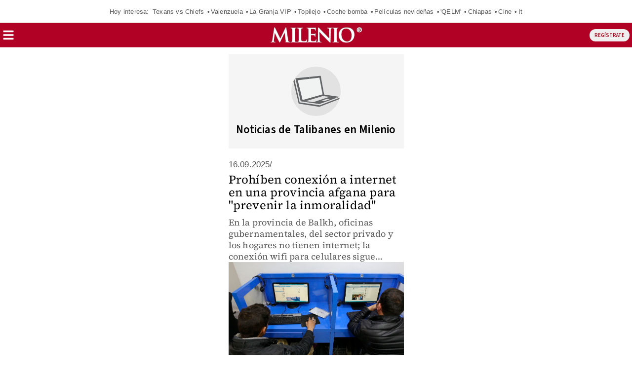

--- FILE ---
content_type: text/html; charset=UTF-8
request_url: https://amp.milenio.com/temas/talibanes?utm_cmp_rs=Nota%20Tag%20Relacionado
body_size: 121475
content:
<!DOCTYPE html>
<html amp lang="es">
<head>
	                <meta charset="utf-8" />
  <meta http-equiv="X-UA-Compatible" content="IE=edge,chrome=1">
  <meta name="viewport" content="width=device-width, initial-scale=1, maximum-scale=1, user-scalable=0" />
  <title>Noticias de Talibanes en MilenioGrupo Milenio</title>
  <meta name="description" content="Encuentra las últimas noticias de Talibanes: información, fotos y videos en Milenio" />
            <link rel="preconnect" href="https://cdn.ampproject.org">
    <link rel="dns-prefetch" href="https://cdn.ampproject.org">
      <link rel="preconnect" href="https://cdn.milenio.com/">
    <link rel="dns-prefetch" href="https://cdn.milenio.com/">
                                <script type="application/ld+json">
                          {"@context":"http://schema.org","@type":"CreativeWork","@id":"#creativeWork","isAccessibleForFree":true,"isPartOf":{"@type":["CreativeWork","Product"],"productID":"milenio.com:basic"}}
                      </script>
                      <meta property="og:url" content="https://www.milenio.com/temas/talibanes" />
  <meta property="og:title" content="Noticias de Talibanes en Milenio" />
  <meta property="og:description" content="Encuentra las últimas noticias de Talibanes: información, fotos y videos en Milenio" />
  <meta property="og:image" content="https://amp.milenio.com/bundles/appmenu/images/milenio_monograma.jpg" />
  <meta property="cXenseParse:image" content="https://amp.milenio.com/bundles/appmenu/images/milenio_monograma.jpg"/>
      <meta property="og:image:height" content="512" />
    <meta property="og:image:width" content="512" />
    <meta property="article:publisher" content="https://www.facebook.com/mileniodiario" />
    <meta property="og:type" content="website" />
  <meta name="cXenseParse:pageclass" content="website"/>
      <meta property="og:site_name" content="Grupo Milenio" />
  <meta property="fb:pages" content="49729693499" />
  <meta property="fb:app_id" content="294554707300260" />
  <meta name="twitter:site" content="@Milenio">
      <meta name="twitter:domain" content="amp.milenio.com" />
    <meta name="twitter:url" content="https://amp.milenio.com/temas/talibanes" />
    <meta name="twitter:title" content="Noticias de Talibanes en Milenio" />
    <meta name="twitter:description" content="Encuentra las últimas noticias de Talibanes: información, fotos y videos en Milenio" />
    <meta name="twitter:image" content="https://amp.milenio.com/bundles/appmenu/images/milenio_monograma.jpg" />
      <meta property="og:locale" content="es" />
  <meta name="robots" content="max-image-preview:large">
      <meta property="mrf:tags" content="contentPlace:Nacional;contentFormat:Portada">

      	<link rel="canonical" href='https://www.milenio.com/temas/talibanes' />
	<link rel="icon" href="/bundles/appmenu/images/icons/57x57.png">
	<link as="script" href="https://cdn.ampproject.org/v0.js" rel="preload">
				<link as="font" crossorigin="anonymous" href="/bundles/appportada/fonts/SourceSansPro-Bold.woff2" rel="preload" type="font/woff2" />
			<link as="font" crossorigin="anonymous" href="/bundles/appportada/fonts/SourceSansPro-Regular.woff2" rel="preload" type="font/woff2" />
			<link as="font" crossorigin="anonymous" href="/bundles/appportada/fonts/SourceSansPro-SemiBold.woff2" rel="preload" type="font/woff2" />
			<link as="font" crossorigin="anonymous" href="/bundles/appportada/fonts/SourceSerifPro-Bold.woff2" rel="preload" type="font/woff2" />
			<link as="font" crossorigin="anonymous" href="/bundles/appportada/fonts/SourceSerifPro-Regular.woff2" rel="preload" type="font/woff2" />
			<link as="font" crossorigin="anonymous" href="/bundles/appportada/fonts/SourceSerifPro-SemiBold.woff2" rel="preload" type="font/woff2" />
					<link rel="apple-touch-icon" sizes="57x57" href="/bundles/appmenu/images/icons/57x57.png">
			<link rel="apple-touch-icon" sizes="114x114" href="/bundles/appmenu/images/icons/114x114.png">
			<link rel="apple-touch-icon" sizes="152x152" href="/bundles/appmenu/images/icons/152x152.png">
			<link rel="apple-touch-icon" sizes="180x180" href="/bundles/appmenu/images/icons/180x180.png">
		<style amp-boilerplate>body{-webkit-animation:-amp-start 8s steps(1,end) 0s 1 normal both;-moz-animation:-amp-start 8s steps(1,end) 0s 1 normal both;-ms-animation:-amp-start 8s steps(1,end) 0s 1 normal both;animation:-amp-start 8s steps(1,end) 0s 1 normal both}@-webkit-keyframes -amp-start{from{visibility:hidden}to{visibility:visible}}@-moz-keyframes -amp-start{from{visibility:hidden}to{visibility:visible}}@-ms-keyframes -amp-start{from{visibility:hidden}to{visibility:visible}}@-o-keyframes -amp-start{from{visibility:hidden}to{visibility:visible}}@keyframes -amp-start{from{visibility:hidden}to{visibility:visible}}</style><noscript><style amp-boilerplate>body{-webkit-animation:none;-moz-animation:none;-ms-animation:none;animation:none}</style></noscript>

		<script async src="https://cdn.ampproject.org/v0.js"></script>
							<script async custom-element="amp-accordion" src="https://cdn.ampproject.org/v0/amp-accordion-0.1.js"></script>
							<script async custom-element="amp-ad" src="https://cdn.ampproject.org/v0/amp-ad-0.1.js"></script>
							<script async custom-element="amp-auto-ads" src="https://cdn.ampproject.org/v0/amp-auto-ads-0.1.js"></script>
							<script async custom-element="amp-analytics" src="https://cdn.ampproject.org/v0/amp-analytics-0.1.js"></script>
							<script async custom-element="amp-bind" src="https://cdn.ampproject.org/v0/amp-bind-0.1.js"></script>
							<script async custom-element="amp-iframe" src="https://cdn.ampproject.org/v0/amp-iframe-0.1.js"></script>
							<script async custom-element="amp-geo" src="https://cdn.ampproject.org/v0/amp-geo-0.1.js"></script>
							<script async custom-element="amp-list" src="https://cdn.ampproject.org/v0/amp-list-0.1.js"></script>
							<script async custom-element="amp-mega-menu" src="https://cdn.ampproject.org/v0/amp-mega-menu-0.1.js"></script>
							<script async custom-template="amp-mustache" src="https://cdn.ampproject.org/v0/amp-mustache-0.2.js"></script>
							<script async custom-element="amp-subscriptions" src="https://cdn.ampproject.org/v0/amp-subscriptions-0.1.js"></script>
		            <script async custom-element="amp-youtube" src="https://cdn.ampproject.org/v0/amp-youtube-0.1.js"></script>
      				
						
												  <script type="application/json" id="amp-subscriptions">
      {
          "services": [
              {
                  "authorizationUrl": "https://experience.tinypass.com/xbuilder/experience/executeAmpSubscriptions?protocol_version=1&aid=554nMf18fj&reader_id=READER_ID&url=SOURCE_URL&referer=DOCUMENT_REFERRER&_=RANDOM&content_section=Noticias%20de%20Talibanes%20en%20Milenio",
                  "noPingback": "true",
                  "actions":{
                      "login": "https://amp.milenio.com/amp-login?reader_id=READER_ID&url=SOURCE_URL&_=RANDOM",
                      "subscribe": "https://amp.milenio.com/amp-subscribe?reader_id=READER_ID&url=SOURCE_URL&_=RANDOM",
                      "logout": "https://amp.milenio.com/amp-logout?reader_id=READER_ID&_=RANDOM",
                      "validateOffer": "https://amp.milenio.com/amp-validateOffer?reader_id=READER_ID&url=SOURCE_URL&_=RANDOM"
                  },
                  "baseScore": 100
              }
          ],
          "fallbackEntitlement": {
              "source": "fallback",
              "granted": true,
              "grantReason": "METERING",
              "data": {
                  "error": true
              }
          }
      }
  </script>
  
	  <style amp-custom>
              
           
           
           
           
           .lo-base-author{width:100%;padding:25px 15px;background-color:#f5f5f5}.lo-base-author__container{max-width:690px;margin:0 auto;text-align:center}.lo-base-author__image{border-radius:50%;overflow:hidden;width:100px;height:100px;margin:0 auto}.lo-base-author__name{margin-top:15px;font-family:var(--font-src-sans-semi-bold);color:#000;font-size:23px;line-height:26px}.lo-base-author__info{padding:0;margin:0;list-style-type:none}.lo-base-author__info .info-email{font-family:var(--font-src-sans-regular);color:#b10b1f;margin-bottom:25px;font-size:14px;line-height:18px}.lo-base-author__info .info-biography{font-family:var(--font-src-sans-regular);color:#000;font-size:16px;line-height:21px}.lo-base-author__info .info-networks{margin-top:10px}.lo-base-author__info .info-networks>ul{display:flex;justify-content:center;padding:0;margin:0;list-style-type:none}.lo-base-author__info .info-networks .net{display:inline-grid;align-items:center;justify-content:center;vertical-align:middle;margin-right:5px;cursor:pointer;height:35px;width:35px}
           .ctr-modules-list{width:100%;overflow:hidden}.ctr-modules-list__container{display:flex;flex-wrap:wrap;justify-content:space-between;padding-top:10px}.ctr-modules-list__container .list-small-large-news{width:618px}.ctr-modules-list__container .ad-sticky-base{width:300px}
           .camus-paginator{font-weight:600;font-size:15px;line-height:12px;color:#999;fill:#999;margin:4px;width:100%}.camus-paginator__urls{display:flex;justify-content:center;align-items:center;gap:5px;list-style-type:none;padding:0}.camus-paginator__urls li{display:inherit;justify-content:center;align-items:center;min-width:35px;padding:7px 12px;height:35px}.camus-paginator__urls li a{text-decoration:none}.camus-paginator__urls__link,.camus-paginator__urls__next,.camus-paginator__urls__previous{border:1px solid #999;position:relative}.camus-paginator__urls__link:hover,.camus-paginator__urls__next:hover,.camus-paginator__urls__previous:hover{border-color:#b10b1f;color:#b10b1f}.camus-paginator__urls__link .label,.camus-paginator__urls__next .label,.camus-paginator__urls__previous .label{display:none}.camus-paginator__urls__current{color:#fff;background-color:#b10b1f;border:1px solid #b10b1f}.list-small-large-news{display:inline-block;margin-bottom:18px;overflow:hidden;padding-top:6px}.list-small-large-news__header{padding:19px 0;margin:0 auto;text-align:center}.list-small-large-news__title{font-size:36px;line-height:40px}.list-small-large-news__ul{list-style:none;margin:0;padding-left:0}.list-small-large-news .ad-medium-rectangle-base{border-top:0;height:auto;margin-bottom:0;padding-top:0;text-align:center}.list-small-large-news .ad-medium-rectangle-base::after{display:none}.list-small-large-news .ad-medium-rectangle-base__li{border-top:1px solid #999;overflow:hidden;padding:20px 0}
           .lr-list-row-row-news{color:#555;flex-direction:column;position:relative;margin-bottom:18px}.lr-list-row-row-news__time{color:#555;font-size:600;font-size:17px;line-height:34px}.lr-list-row-row-news__title{font-family:var(--font-src-serif-regular);color:#000;font-size:24px;line-height:26px;margin-bottom:10px}.lr-list-row-row-news__body{display:flex;flex-direction:column-reverse;gap:8px}.lr-list-row-row-news__thumbnail{width:375px;height:255px;flex:none}.lr-list-row-row-news__abstract{font-family:var(--font-src-serif-regular);color:#555;font-size:18px;line-height:23px;overflow:hidden;display:-webkit-box;-webkit-line-clamp:4;-webkit-box-orient:vertical;text-overflow:ellipsis}
           .ad-medium-rectangle-base{width:100%;border-top:1px solid #999;margin-bottom:18px;padding-top:6px}.ad-medium-rectangle-base amp-ad{display:block;margin:0 auto;width:100%;max-width:300px}
           
           body .rd-bga{background-color:rgba(177,11,31,.25)}body .rd-brdr{border-top:1px solid #b10b1f}body .rd-clr{color:#b10b1f}body .grn-bg{background-color:#7c9521}body .grn-bga{background-color:rgba(124,149,33,.25)}body .grn-brdr{border-top:1px solid #7c9521}body .grn-clr{color:#7c9521}body .yllw-bg{background-color:#e0a521}body .yllw-bga{background-color:rgba(224,165,33,.25)}body .yllw-brdr{border-top:1px solid #e0a521}body .yllw-clr{color:#e0a521}body .prpl-bg{background-color:#9d1c57}body .prpl-bga{background-color:rgba(157,28,87,.25)}body .prpl-brdr{border-top:1px solid #9d1c57}body .prpl-clr{color:#9d1c57}body .bl-bg{background-color:#1273ae}body .bl-bga{background-color:rgba(18,115,174,.25)}body .bl-brdr{border-top:1px solid #1273ae}body .bl-clr{color:#1273ae}body .bdf{background:#fce1d0}body .bdf .title-item{color:#333}body .bdf .sec-item{color:#b10b1f}body .bdf .auth-item{color:#666}body .bvd{background:#3e7423}body .bvd .title-item{color:#fff}body .bvd .sec-item{color:#fff}body .bvd .auth-item{color:#fff}body .tblack{color:#000}body .twhite{color:#fff}@font-face{font-display:swap;font-family:'--source-sans-pro-bold';src:url(/bundles/appportada/fonts/SourceSansPro-Bold.woff2) format("woff2")}@font-face{font-display:swap;font-family:'--source-sans-pro-regular';src:url(/bundles/appportada/fonts/SourceSansPro-Regular.woff2) format("woff2")}@font-face{font-display:swap;font-family:'--source-sans-pro-semi-bold';src:url(/bundles/appportada/fonts/SourceSansPro-SemiBold.woff2) format("woff2")}@font-face{font-display:swap;font-family:'--source-serif-pro-bold';src:url(/bundles/appportada/fonts/SourceSerifPro-Bold.woff2) format("woff2")}@font-face{font-display:swap;font-family:'--source-serif-pro-regular';src:url(/bundles/appportada/fonts/SourceSerifPro-Regular.woff2) format("woff2")}@font-face{font-display:swap;font-family:'--source-serif-pro-semibold';src:url(/bundles/appportada/fonts/SourceSerifPro-SemiBold.woff2) format("woff2")}:root{--font-sans-serif:sans-serif;--font-arial:"-arial";--font-helvetica:"-helvetica";--font-helvetica-neue:"-helvetica -neue";--font-src-sans-bold:"--source-sans-pro-bold";--font-src-sans-regular:"--source-sans-pro-regular";--font-src-sans-semi-bold:"--source-sans-pro-semi-bold";--font-src-serif-semi-bold:"--source-serif-pro-semibold";--font-src-serif-bold:"--source-serif-pro-bold";--font-src-serif-regular:"--source-serif-pro-regular"}#milenio-meta22{height:355px}.container-light-green{background-color:#edf2e9;position:relative;height:301px}.headboarder-container,.headline-small-container{position:relative;display:flex;justify-content:center}.headboarder-container .headline-container-space-gray,.headline-small-container .headline-container-space-gray{padding:8px 12px;font-size:14px;font-weight:700;text-transform:uppercase}.headboarder-container .section-container-yellow,.headline-small-container .section-container-yellow{padding:0 10px;font-size:18px;background-color:#fcee21}.headboarder-container .section-container-yellow .extra,.headline-small-container .section-container-yellow .extra{margin-top:6px;padding-right:10px;overflow:hidden;white-space:nowrap;text-overflow:ellipsis}.headboarder-container .section-container-yellow .m-logo-container,.headline-small-container .section-container-yellow .m-logo-container{width:27px;height:27px;margin-top:4px}@media only screen and (max-width:618px){.headboarder-container .headline-container-space-gray,.headboarder-container .section-container-yellow,.headline-small-container .headline-container-space-gray,.headline-small-container .section-container-yellow{max-width:140px}.headboarder-container .headline-container-space-gray,.headline-small-container .headline-container-space-gray{padding:5px;font-size:12px}.headboarder-container .section-container-yellow,.headline-small-container .section-container-yellow{font-size:14px}.headboarder-container .section-container-yellow .extra,.headline-small-container .section-container-yellow .extra{margin-top:4px}.headboarder-container .section-container-yellow .m-logo-container,.headline-small-container .section-container-yellow .m-logo-container{display:none}}.headline-top-container-gradient{top:0;background:linear-gradient(to bottom,#333,rgba(51,51,51,0) 100%)}.headline-bottom-container-gradient{bottom:0;background:linear-gradient(to bottom,rgba(51,51,51,0),#333 100%)}.headline-bottom-container-gradient,.headline-top-container-gradient{padding:20px;position:absolute;width:100%}.headline-bottom-container-gradient .section-top,.headline-top-container-gradient .section-top{display:inline-block;position:relative;left:-20px;overflow:hidden;margin-bottom:5px;padding:7px 20px;font-size:14px;line-height:15px;text-transform:uppercase}.headline-bottom-container-gradient .title,.headline-top-container-gradient .title{margin-bottom:10px}.headline-bottom-container-gradient .author,.headline-bottom-container-gradient .social-media,.headline-bottom-container-gradient .sponsor,.headline-top-container-gradient .author,.headline-top-container-gradient .social-media,.headline-top-container-gradient .sponsor{color:#fff}.headline-big-container{margin-top:10px;padding-left:12px;padding-right:20px}.headline-big-container .title,.headline-big-container .title h1{font-size:32px;line-height:35px}@media only screen and (max-width:618px){.headline-big-container{margin-top:0;padding:0 10px}.headline-big-container .title{font-size:21px;line-height:25px;text-align:center}}.section-container-red{background-color:#b10b1f;padding:1px 1px;text-transform:uppercase}.section-see-more-container-transparent:after{content:'';display:table;clear:both}.section-title-container-transparent{font-size:14px;font-weight:900;line-height:22px;text-transform:uppercase;overflow:hidden}.section-title-container-transparent h2,.section-title-container-transparent span{display:block;margin:8px 0 12px}.section-title-container-transparent img{width:180px;height:42px}.see-more-container{float:right;margin:10px 0 16px;font-size:12px;line-height:16px}.section-container-space-gray{background-color:#444;padding:1px 1px;text-transform:uppercase}.section-container-center-night-gray{background-color:#333;text-align:center}.headline-container-left-light-silver{background-color:#ccc;position:relative}.section-title-container-red-little{background-color:#b10b1f;width:117px;position:relative}.media-container-light-cyan{position:relative;background-color:#e3f1f1}.media-container-light-cyan .head{height:35px;padding:8px 15px;font-size:14px;font-weight:700;text-transform:uppercase;background-color:#999}@media only screen and (max-width:618px){.media-container-light-cyan .head{z-index:1;height:25px;padding:5px 12px;font-size:12px}}.media-container-light-cyan .text{position:relative;margin:0 15px;padding-top:15px}.media-container-light-cyan .text .title{font-size:32px;line-height:35px;overflow:hidden}@media only screen and (max-width:618px){.media-container-light-cyan .text .title{font-size:20px;line-height:22px}}.media-container-light-cyan .text .abstract{font-size:15px;line-height:19px;overflow:hidden}@media only screen and (max-width:618px){.media-container-light-cyan .text .abstract{font-size:13px;line-height:17px}}.media-container-light-cyan .footer{position:absolute;bottom:15px;width:100%;padding:0 15px}.media-container-light-cyan .footer .author{color:#777}.lr-row-base-media-container-sans-serif{background-color:#e3f1f1;float:left;width:65%;height:100%;padding-top:6px}.social-networks-container-center-gray{color:silver;width:10px;text-align:center;height:30px}.btn-play-top-gray{background:#e8e8e8;opacity:.9;border-radius:50%;position:absolute;line-height:0;border:none}.btn-play-top-white{position:relative;margin-top:15px;border-radius:inherit;background:#fff;opacity:.9;border-radius:50%;position:absolute;width:50px;height:50px;margin-left:230px;border:none}.teams-info-container{position:relative;display:table;margin:0 auto;padding:0 25px;border-radius:50px;background:rgba(255,255,255,.7)}.teams-info-container .name-logo-container>div{position:relative;display:inline-block;vertical-align:top;width:85px;min-height:68px}.teams-info-container .name-logo-container>div .name{margin-bottom:6px;font-size:12px;font-weight:600;line-height:15px;white-space:nowrap;overflow:hidden}.teams-info-container .name-logo-container .local-team{text-align:right;padding:6px 10px 10px 0;left:2px}.teams-info-container .name-logo-container .local-team .local-logo{text-align:left}.teams-info-container .name-logo-container .visit-team{text-align:left;padding:6px 0 10px 10px;border-left:1px solid #fff;right:2px}.teams-info-container .name-logo-container .visit-team .visit-logo{text-align:right}.teams-info-container .name-logo-container .local-team .local-penalties,.teams-info-container .name-logo-container .local-team .visit-penalties,.teams-info-container .name-logo-container .visit-team .local-penalties,.teams-info-container .name-logo-container .visit-team .visit-penalties{position:absolute;bottom:10px;font-size:11px;line-height:14px;border-radius:50px;background-color:#fff;color:#f15a24}.teams-info-container .name-logo-container .local-team .local-final-penalties,.teams-info-container .name-logo-container .local-team .visit-final-penalties,.teams-info-container .name-logo-container .visit-team .local-final-penalties,.teams-info-container .name-logo-container .visit-team .visit-final-penalties{width:31px;height:31px;line-height:31px;text-align:center;border-radius:50%;background-color:#333;color:#fff}.teams-info-container .name-logo-container .local-team .local-penalties{left:-7px;padding:5px 15px 5px 10px}.teams-info-container .name-logo-container .visit-team .visit-penalties{right:-7px;padding:5px 10px 5px 15px}.teams-info-container .name-logo-container .visit-team .visit-final-penalties{float:right}.teams-info-container .description-game{position:absolute;transform:translateX(-50%);left:50%;top:50%}.teams-info-container .description-game .container-circle-left,.teams-info-container .description-game .container-circle-right{position:relative;display:inline-block;width:50px;height:50px;padding-top:8px;line-height:30px;border-radius:50%;font-family:var(--font-src-sans-semi-bold);font-size:25px;font-weight:bolder;text-align:center}.teams-info-container .description-game .container-circle-left.in-game,.teams-info-container .description-game .container-circle-right.in-game{background-color:#fcee21;color:#333}.teams-info-container .description-game .container-circle-left.penalties,.teams-info-container .description-game .container-circle-right.penalties{background-color:#f15a24;color:#fff}.teams-info-container .description-game .container-circle-left.final,.teams-info-container .description-game .container-circle-right.final{background-color:#fff;color:#333}.teams-info-container .description-game .container-circle-left{left:4%}.teams-info-container .description-game .container-circle-right{right:4%}.teams-info-container .description-game .hour{position:absolute;width:190px;padding:10px 0;border-radius:50px;background:rgba(255,255,255,.7);background:#fff;width:66px;text-align:center;display:inline-block;position:relative;bottom:86%;height:20px;margin:0 auto}.teams-info-container .description-game .hour .btn-play-description-top-white,.teams-info-container .description-game .hour .span-btn-play-container{display:inline-block;vertical-align:middle}.teams-info-container .description-game .hour .span-btn-play-container{width:107px;margin-left:25px;font-family:var(--font-src-sans-bold);color:#000;font-size:12px;line-height:15px}.teams-info-container .description-game .hour .btn-play-description-top-white{width:43px;height:43px;border-radius:50%;border:none;background:#fff}.teams-info-container .description-game .hour span{font-size:10px;font-weight:900}.teams-info-container .description-game .time{position:absolute;transform:translateX(-50%);top:25px;left:50%;background:#fff;width:25px;height:25px;font-size:10px;line-height:25px;text-align:center;border-radius:50%}.teams-info-container .description-game .time.final{background-color:#fcee21}.circle-scoreboard{background:#fff;width:20px;border-radius:50px;text-align:center;display:inline-block;position:relative;bottom:42%;height:20px;margin:0 auto}.circle-scoreboard span{font-size:10px;font-weight:900}.m-logo-container{position:relative;float:right}.m-logo-container img{width:100%}.btn-container-red{position:relative;background-color:#b10b1f;font-family:var(--font-src-sans-bold);color:#fff;font-size:14px;text-transform:uppercase;border:0}.square-container{position:absolute;background:#e1f1f1;width:20px;height:20px;margin-left:156px;margin-top:17px;transform:matrix(.7071,-.7071,.7071,.7071,-3,7)}.square-container-white{position:absolute;background:#fff;width:20px;height:20px;transform:matrix(.7071,-.7071,.7071,.7071,9,-1)}.square-container-space-gray{position:absolute;background:#444;width:20px;height:20px;transform:matrix(.7071,-.7071,.7071,.7071,9,-1)}.circle-container-white{position:absolute;top:20px;left:0;width:34px;height:68px;line-height:68px;border-bottom-right-radius:68px;border-top-right-radius:68px;color:#e8e8e8;background-color:#fff}@media only screen and (max-width:618px){.circle-container-white{width:24px;height:48px;top:12px;line-height:48px;border-bottom-right-radius:48px;border-top-right-radius:48px}.circle-container-white .glyphicon{font-size:14px}}.tab-title-active{background:#444;color:#fff}*{color:inherit}div a:focus,div a:hover,h1 a:focus,h1 a:hover{text-decoration:underline;color:inherit}div b,div strong,h1 b,h1 strong{font-weight:400}.ui-loader{display:none}.carousel .slide,.image,.img-container,.media-container{position:relative}.carousel .slide amp-img img,.image amp-img img,.img-container amp-img img{object-fit:cover}#error404{padding-top:100px;max-width:936px;display:block;margin:0 auto}#bodyContent{display:flex;flex-flow:wrap;justify-content:space-between;position:relative;transition:all .3s ease-in-out;max-width:375px;padding:10px 10px 0;margin:100px auto 0}.holder-container,.media-container{position:relative}.holder-container .btn-play,.media-container .btn-play{position:absolute;border-radius:100px;opacity:.5;background:#fff}.glyphicon-play{color:#000}.container-space-gray .glyphicon-play,.description-btn-container .glyphicon-play{font-size:15px}.media-container-white{width:100%;height:100%;padding:0;position:relative;float:left;background-color:#fff}.holder-container,.image,.img-container{overflow:hidden}.holder-container img,.image img,.img-container img{width:100%;height:auto;object-fit:contain;user-select:none;-webkit-user-select:none;-moz-user-select:none;-ms-user-select:none}.board-module__a::before{bottom:0;content:'';display:block;left:0;margin:0;padding:0;position:absolute;top:0;right:0;z-index:1}.premium-label{display:inline-block;vertical-align:bottom;width:25px;height:16px;position:relative;margin:0}amp-social-share[type=facebook]{background-image:url([data-uri]);border-radius:50%;background-color:#fff;border:1px solid #999;background-size:16px;background-size:10px}amp-social-share[type=twitter]{background-image:url('data:image/svg+xml;charset=utf-8,<svg aria-label="Twitter" fill="gray" height="16" viewBox="0 0 24 24" aria-hidden="true" xmlns="http://www.w3.org/2000/svg" width="16"><g><path d="M18.244 2.25h3.308l-7.227 8.26 8.502 11.24H16.17l-5.214-6.817L4.99 21.75H1.68l7.73-8.835L1.254 2.25H8.08l4.713 6.231zm-1.161 17.52h1.833L7.084 4.126H5.117z"></path></g></svg>');border-radius:50%;background-color:#fff;border:1px solid #999;background-size:16px}amp-social-share[type=whatsapp]{background-image:url([data-uri]);border-radius:50%;background-color:#fff;border:1px solid #999;background-size:16px}amp-social-share[type=threads]{background-image:url([data-uri]);border-radius:50%;background-color:#fff;border:1px solid #999;background-size:16px}amp-social-share[type=email]{background-image:url([data-uri]);border-radius:50%;background-color:#fff;border:1px solid #999;background-size:16px}amp-social-share[type=facebook-white]{background-image:url(/bundles/appmenu/images/svg/facebook-f-brands-white.svg);background-color:transparent;border:1px solid #fff;background-size:10px}amp-social-share[type=twitter-white]{background-image:url(/bundles/appmenu/images/svg/twitter-brands-white.svg);background-color:transparent;border:1px solid #fff;background-size:16px}amp-social-share[type=whatsapp-white]{background-image:url(/bundles/appmenu/images/svg/whatsapp-brands-white.svg);background-color:transparent;border:1px solid #fff;background-size:16px}.tcl{color:#e6f1f1}.trj{color:#b10124}.tvd{color:#7b9521}.tam{color:#e0a521}.tmd{color:#9d1c57}.taz{color:#1273ae}.tbl{color:#fff}.tgr{color:#5a5a5a}.tdc{color:#333}.tal{color:#fcec3f}.top{color:#888}.bcl{background:#e6f1f1}.brj{background:#b10124;color:#fff}.bvd{background:#3e7423;color:#fff}.bvn{background:#3b461e}.bam{background:#e0a521;color:#fff}.bmd{background:#9d1c57;color:#fff}.baz{background:#1273ae}.bbl{background:#fff}.bne{background:#000}.bgr{background:#5a5a5a}.bal{background-color:#fcec3f;color:#000}.bgn{background:#c0b5af}.b0-156-222{background:#009cde}.bcy{background-color:#e3f1f1}.teo{border-color:#888;color:#333}*{-webkit-box-sizing:border-box;-moz-box-sizing:border-box;box-sizing:border-box}* :focus{outline:0}body{font:normal 16px/1.2 Arial,Helvetica,sans-serif;letter-spacing:.2px}body h2{font-size:inherit;font-weight:inherit;line-height:inherit}h1,h2,h3{margin:0;padding:0}a{color:inherit;text-decoration:none}a:visited{text-decoration:none}blockquote{padding:10px 20px;margin:0 0 20px;border-left:5px solid #eee}.show-more{display:flex;justify-content:space-between}.show-more::after{content:'❯';font-size:20px;padding:0 2px 0 12px}section[expanded] .show-more::after{content:'—'}amp-ad{margin:auto}#mainHeaderPanelContainer{position:fixed;top:0;width:100%;z-index:999}#mainHeaderPanelContainer .navLine{width:24px;height:4px;border-radius:1px;margin:3px;background-color:#fff}#primaryHeaderPanel{position:relative;padding:0 5px;display:flex;align-items:center;flex-direction:row}#primaryHeaderPanel .header-right{flex-basis:20%;text-align:right}#primaryHeaderPanel .header-right .btn-exit{font-size:11px;font-family:var(--font-src-sans-semi-bold);border-radius:45px;color:#b10b1f;border:none;height:25px;padding:1px 10px}#primarySubHeaderPanel{flex-basis:60%}#primarySubHeaderPanel .header-logo-link{display:block;max-width:185px;width:100%;margin:0 auto}.mega-menu{flex-basis:20%}.mega-menu__nav{background:0 0}.mega-menu__sections{list-style:none;padding:0 15px}.mega-menu__header{width:100%;display:flex;justify-content:space-between;padding:10px 0}.mega-menu__header a,.mega-menu__header span{display:inline-block;font-family:var(--font-src-sans-semi-bold)}.mega-menu__header .left{display:flex;align-items:center}.mega-menu__header .left .item{font-size:16px;color:#b10b1f}.mega-menu__header .right .btnBell{margin-right:10px}.mega-menu__subSections{padding:0;font-family:var(--font-src-sans-regular);color:#555;font-size:20px;line-height:42px}.mega-menu__title,.mega-menu__url{font-family:var(--font-src-sans-regular);color:#555;font-size:22px;line-height:56px;font-weight:400}.mega-menu__ul{padding:0}.mega-menu__li{font-family:var(--font-src-sans-regular);color:#555;font-size:22px;line-height:56px}.mega-menu__footer{border-top:1px solid #d1d1d1}.mega-menu__footer .logout_camus{font-family:var(--font-src-sans-semi-bold);font-size:16px;color:#b10b1f;padding:10px 0;display:inline-block;cursor:pointer}.mega-menu__li,.mega-menu__socials{border-top:1px solid #d1d1d1}.mega-menu__li:last-child{margin-bottom:15px}.mega-menu__lessIcon{display:flex;justify-content:flex-end;margin-top:-18px}.mega-menu__title{background-color:transparent;border:none;margin:0}.mega-menu__lessIcon,.mega-menu__moreIcon{display:flex;flex-direction:row;justify-content:flex-end;margin-top:-50px}.mega-menu__childSection{border-top:1px dotted #555;line-height:56px}.mega-menu__sidebar-close{display:none}.mega-menu__socials .social-media-block{display:flex;flex-direction:column;margin:8px 0 20px 0;padding:9px;max-width:375px}.mega-menu__socials .social-media-block-label{color:#b10b1f;font-size:17px}.mega-menu__socials .social-media-block-header{line-height:13px;margin-bottom:calc(2 * 8px)}.mega-menu__socials .social-media-block-links{display:flex;justify-content:space-evenly;gap:4px;width:100%}.mega-menu__socials .social-media-block-links a{display:flex;justify-content:center;align-items:center;border-radius:100px;border:1px solid #d1d1d1;height:45px;width:45px}.mega-menu__socials .social-media-block-links a svg{fill:#888;scale:1.4}.mega-menu__socials .social-media-block-links a:hover{background-color:#b10b1f}section[expanded] .mega-menu__show-more{display:none}amp-mega-menu .mega-menu__item[open]{display:block}amp-mega-menu .mega-menu__item[open] .mega-menu__sidebar{cursor:none;display:block}amp-mega-menu .mega-menu__item[open] .mega-menu__sidebar .mega-menu__sidebar-lines{display:none}amp-mega-menu .mega-menu__item[open] .mega-menu__sidebar .mega-menu__sidebar-close{display:block}#mega-menu__sectionContainer{background-color:#f1f1f1;margin-top:10px;overflow-y:auto;height:calc(100vh - 100px);left:-5px}.show-less{display:none}.accordion{overflow:hidden}.accordion__labelSections{display:block;cursor:pointer;position:relative;transition:background .1s}.accordion__label::after{content:"";position:absolute;top:50%;transform:translateY(-50%);right:20px;width:12px;height:6px}.accordion__contentSections{display:none}.accordion__input{display:none}.accordion__input:checked~.accordion__contentSections{display:block}.accordion__input:checked~.accordion__labelSections .mega-menu__title .show-more{display:none}.accordion__input:checked~.accordion__labelSections .mega-menu__title .show-less{display:block}#main-footer{position:relative;background-color:#fff}#main-footer p{margin:3px 0 0}#main-footer .head{height:66px;background:#b10b1f}#main-footer .head .left{height:100%;padding:10px}#main-footer .head .left .logo{position:relative;float:left;width:100%;max-width:178px}#main-footer .head .left .rights-reserved{height:100%;float:right;text-transform:uppercase;font-size:10px}#main-footer .head .left .sections{float:right;display:table;height:100%;margin:0;padding-left:0;font-size:13px}#main-footer .head .left .sections li{display:table-cell;vertical-align:middle;padding-left:20px}#main-footer .head .left .sections li:first-child{padding-left:0}#main-footer .head .right{height:100%;width:10%;float:right;display:table;text-align:center;border-left:1px solid #fff;color:#fff;cursor:pointer}#main-footer .head .right .glyphicon-arrow-up{display:table-cell;vertical-align:middle}#main-footer .head:after{content:'';display:table;clear:both}#main-footer .content{padding-top:10px;max-width:375px;display:flex;flex-direction:column;margin:auto}#main-footer .content>:not(:first-child){border-top:1px solid #999}#main-footer .content .social-media-block{display:flex;flex-direction:column;margin:8px 0 20px 0;padding:9px}#main-footer .content .social-media-block-label{font-size:12px;color:#555;font:normal normal normal 12px/13px Libre Franklin Medium}#main-footer .content .social-media-block-header{line-height:13px;margin-bottom:calc(2 * 8px)}#main-footer .content .social-media-block-links{display:flex;flex-wrap:wrap;gap:20px 35px;justify-content:center;width:100%}#main-footer .content .social-media-block-links a{display:flex;justify-content:center;align-items:center;background-color:#888;border-radius:100px;height:45px;width:45px}#main-footer .content .social-media-block-links a svg{fill:#fff;scale:1.4}#main-footer .content .span-color{font-family:var(--font-src-serif-regular);color:#555}#main-footer .content .rights-reserved{float:left;margin-bottom:5px;font-size:12px;text-transform:uppercase;text-align:center}#main-footer .content .sections{color:#555;column-count:2;column-gap:50px;column-rule:.5px dashed #555;display:block;list-style-type:none;padding:15px;margin:15px;font:normal normal bold 16px/36px Libre Franklin}#main-footer .content .sections li::marker{content:"-";line-height:3em}#main-footer .content .sections p{font-family:var(--font-src-serif-regular);color:#999;font-size:11px}#main-footer .content .images{display:flex;justify-content:center;padding:10px}#main-footer .content .images .image-left{float:left;margin-right:10px}#main-footer .content .images .image-left img{height:100%}#main-footer .content .images .image-right{float:right}#main-footer .content .images .image-right img{height:100%}#main-footer .content .social-network{float:right;border-left:1px solid #999;display:flex;position:absolute}#main-footer .content .social-network .text{float:left;margin-left:25px;margin-right:20px;font-family:var(--font-src-serif-regular);color:#999;font-size:11px}#main-footer .content .social-network .networks{float:left}#main-footer .content .social-network .networks .fa{width:40px;margin-bottom:2px;padding:11px 0;font-size:18px;text-align:center;text-decoration:none;color:#fff;background-color:#999}#main-footer .content:after{content:'';display:table;clear:both}#main-footer .content .social-media-block-header{text-align:center}.container-editions{display:flex;justify-content:space-between;padding:0 15px;height:46px;background-color:#fff;overflow:hidden}.container-editions .content{margin:0 auto;align-items:center;display:flex;flex-direction:row;flex-wrap:nowrap;overflow:auto;color:#555;font-size:13px}.container-editions .content *{font-size:inherit}.container-editions .content .list-editions,.container-editions .content .title-edition{line-height:35px}.container-editions .content .title-edition{float:left;margin-right:10px;color:#999}.container-editions .content .today{white-space:nowrap;line-height:17px;padding-right:7.5px}.container-editions .content .content_ul{display:flex;flex-direction:row;list-style:none;overflow:auto;white-space:nowrap;padding-left:0;margin-bottom:0;margin:0;list-style-type:none}.container-editions .content .content_ul li{display:inline}.container-editions .content .content_ul li:not(:last-child)::after{content:'•';margin:5px 2px}.container-editions .content .content_ul li.selected{color:#b10b1f;border-top:3px solid #b10b1f;margin-top:-6px;padding-top:1px}.container-editions .content .content_ul::-webkit-scrollbar{display:none}@media (min-width:720px) and (max-width:1023px){.container-editions .content{max-width:618px}}.container-editions.view-small{height:0}.container-editions::-webkit-scrollbar{display:none}@keyframes setFullPage{0%,95%{transform:translateY(0);height:calc(25vh - 1px)}100%{transform:translateY(-75vh);height:100vh}}amp-iframe#adk_iframe[height="363"]{max-width:100%;max-height:56vw;min-height:56vw;transform:scale(.93);opacity:1;bottom:100px}amp-list#adk-interstitial-list{right:auto;left:0;bottom:0;position:fixed;min-height:1px;width:100%}#adk_interstitial amp-iframe,#adk_interstitial amp-iframe[height="1027"],amp-list#adk-interstitial-list{top:calc(75vh + 1px);z-index:-1}amp-list#adk-interstitial-list:has(amp-iframe:not([height="1027"])){z-index:999999999999999999999}amp-list#adk-interstitial-list #adk_interstitial amp-iframe[height="1027"]{animation-name:setFullPage;animation-duration:.2s;animation-delay:1s;animation-fill-mode:forwards}amp-list#adk-interstitial-list.closed{display:none}#adk_interstitial amp-iframe{position:fixed;bottom:0;margin:0;overflow:visible;min-width:100%;opacity:0}#adk_interstitial amp-iframe[height="1024"],#adk_interstitial amp-iframe[height="1025"]{top:0;max-height:100%;max-width:100%;opacity:1;z-index:999999999999999999999}amp-iframe#adk_iframe div#interstitialClosingBarDX,amp-iframe#adk_iframe div#interstitialClosingBarSX{top:0;z-index:999999999999999999999;width:20vw;height:12.5vh;background:0 0;visibility:visible}amp-iframe#adk_iframe[height="363"] #interstitialClosingBarDX,amp-iframe#adk_iframe[height="363"] #interstitialClosingBarSX{z-index:999999999999999999999;width:20vw;height:50px}amp-iframe#adk_iframe div#interstitialClosingBarSX,amp-iframe#adk_iframe[height="363"] #interstitialClosingBarSX{left:0}amp-iframe#adk_iframe div#interstitialClosingBarDX,amp-iframe#adk_iframe[height="363"] #interstitialClosingBarDX{right:0}

           </style>
</head>
<body>
	<amp-list id="adk-interstitial-list" [class]="closeInterstitialStickyAd" layout="fill" src="https://loremipsum.adkaora.space/super?source_url=SOURCE_URL&ampdoc_host=AMPDOC_HOST&ampdoc_hostname=AMPDOC_HOSTNAME&ampdoc_url=AMPDOC_URL&canonical_host=CANONICAL_HOST&canonical_hostname=CANONICAL_HOSTNAME&canonical_path=CANONICAL_PATH&canonical_url=CANONICAL_URL&counter=COUNTER&document_charset=DOCUMENT_CHARSET&document_referrer=DOCUMENT_REFERRER&external_referrer=EXTERNAL_REFERRER&html_attr=HTML_ATTR&source_host=SOURCE_HOST&source_hostname=SOURCE_HOSTNAME&source_path=SOURCE_PATH&title=TITLE&viewer=VIEWER">
		<template type="amp-mustache">
			<div id="adk_interstitial">
				<amp-iframe width="414" height="1027" layout="responsive" id="adk_iframe" sandbox="allow-scripts allow-same-origin allow-popups allow-popups-to-escape-sandbox allow-top-navigation allow-top-navigation-by-user-activation" resizable frameborder="0" src="{{iframeSrc}}">
					<div id="interstitialClosingBarSX" overflow on="tap:AMP.setState({closeInterstitialStickyAd:'interstitial closed'})" tabindex="0" role="button"></div>
					<div id="interstitialClosingBarDX" overflow on="tap:AMP.setState({closeInterstitialStickyAd:'interstitial closed'})" tabindex="0" role="button"></div>
					<div placeholder></div>
				</amp-iframe>
			</div>
		</template>
	</amp-list>
	<amp-analytics config="https://sdk.newsroom.bi/amp.v1.json" data-credentials="include">
		<script type="application/json">
	    {
	      "vars" : {
	          "accountId": "423"
	      }
	    }
		</script>
	</amp-analytics>
	<amp-analytics type="taboola" id="taboola">
		<script type="application/json">
		{
			"vars": {
				"aid":"milenio"
			}
		}
		</script>
	</amp-analytics>

		<amp-analytics config="https://www.googletagmanager.com/amp.json?id=GTM-5T52ZTN&gtm.url=SOURCE_URL" data-credentials="include">
		<script type="application/json">
			{
				"vars": {
					"title": "AMP - Noticias de Talibanes en Milenio",
          "varSeccion": "Temas",
          "varSubSeccion": "Noticias de Talibanes en Milenio",
          "varSubSubSeccion": "",
          "varAutor": "",
          "varPlaza": "Nacional",
          "varFormato": "Portada",
          "varEditor": "",
          "varFechaPublicacion": ""
				}
			}
		</script>
	</amp-analytics>

		<amp-analytics type="gtag" data-credentials="include">
		<script type="application/json">
			{
				"vars" : {
					"gtag_id": "G-RFEEM60NSQ",
					"config" : {
						"G-RFEEM60NSQ": {
							"title": "AMP - Noticias de Talibanes en Milenio",
              "varSeccion": "Temas",
              "varSubSeccion": "Noticias de Talibanes en Milenio",
              "varSubSubSeccion": "",
              "varAutor": "",
              "varPlaza": "Nacional",
              "varFormato": "Portada",
              "varEditor": "",
              "varFechaPublicacion": ""
						}
					}
				}
			}
		</script>
	</amp-analytics>

	<amp-auto-ads type="firstimpression.io" data-website-id="7905"></amp-auto-ads>
	<amp-geo layout="nodisplay"></amp-geo>
	<amp-analytics config="//ecdn.firstimpression.io/amp-analytics.json?id=7905"></amp-analytics>

		
	    
<header id="mainHeaderPanelContainer">
  <div class="container-editions">
    <div class="content">
         
<span class="today">Hoy interesa:</span>
<ul class="content_ul" itemscope itemtype="https://schema.org/SiteNavigationElement">
            <li itemprop="name">
                      <a itemprop="url" href="https://www.milenio.com/deportes/americano/texans-vs-chiefs-ver-en-vivo-partido-hoy-semana-14-nfl" target=_self>Texans vs Chiefs</a>
                </li>
            <li itemprop="name">
                      <a itemprop="url" href="https://www.milenio.com/deportes/beisbol/fernando-valenzuela-no-entrara-al-salon-de-la-fama-de-beisbol" target=_self>Valenzuela</a>
                </li>
            <li itemprop="name">
                      <a itemprop="url" href="http://www.milenio.com/espectaculos/television/como-van-las-votaciones-de-la-granja-vip-hoy-7-de-diciembre" target=_self>La Granja VIP</a>
                </li>
            <li itemprop="name">
                      <a itemprop="url" href="https://www.milenio.com/policia/jornada-busqueda-en-ajusco-encuentran-restos-humanos-mirador-topilejo" target=_self>Topilejo</a>
                </li>
            <li itemprop="name">
                      <a itemprop="url" href="https://www.milenio.com/policia/fgr-investiga-delincuencia-organizada-en-coche-bomba-de-coahuayana" target=_self>Coche bomba</a>
                </li>
            <li itemprop="name">
                      <a itemprop="url" href="http://www.milenio.com/espectaculos/television/las-mejores-peliculas-navidenas-de-disney-plus-para-diciembre" target=_self>Películas nevideñas</a>
                </li>
            <li itemprop="name">
                      <a itemprop="url" href="https://www.milenio.com/espectaculos/television/quien-es-la-mascara-en-vivo-donde-ver-semifinal-hoy-7-de-diciembre" target=_self>&#039;QELM&#039;</a>
                </li>
            <li itemprop="name">
                      <a itemprop="url" href="https://www.milenio.com/estados/vuelca-autobus-jornaleros-chiapas-muertos-heridos" target=_self>Chiapas</a>
                </li>
            <li itemprop="name">
                      <a itemprop="url" href="http://www.milenio.com/espectaculos/cine/las-mejores-actuaciones-del-2025-jacob-elordi-amy-madigan-y-mas" target=_self>Cine</a>
                </li>
            <li itemprop="name">
                      <a itemprop="url" href="https://www.milenio.com/espectaculos/television/a-que-hora-se-estrena-it-welcome-to-derry-capitulo-7-hoy-7-diciembre" target=_self>It</a>
                </li>
    </ul>
    </div>
  </div>
  <div id="primaryHeaderPanel" class="brj">
    <amp-mega-menu class="mega-menu"  layout="fixed-height" height="24px">
      <nav class="mega-menu__nav">
        <ul class="mega-menu__ul">
          <li class="mega-menu__item">
            <span role="button" class="mega-menu__sidebar" aria-label="Menú hamburguesa">
              <span class="mega-menu__sidebar-lines">
                        <svg 
                             data-amp-auto-lightbox-disable=""
                             width="24"
                             height="24"
                             aria-hidden="true"
                             focusable="false"
                             data-prefix="fas"
                             data-icon="bars"
                             class="svg-inline--fa fa-bars fa-w-14"
                             xmlns="http://www.w3.org/2000/svg"
                             viewBox="0 0 448 512">
                            <path fill="#fff" d="M16 132h416c8.837 0 16-7.163 16-16V76c0-8.837-7.163-16-16-16H16C7.163 60 0 67.163 0 76v40c0 8.837 7.163 16 16 16zm0 160h416c8.837 0 16-7.163 16-16v-40c0-8.837-7.163-16-16-16H16c-8.837 0-16 7.163-16 16v40c0 8.837 7.163 16 16 16zm0 160h416c8.837 0 16-7.163 16-16v-40c0-8.837-7.163-16-16-16H16c-8.837 0-16 7.163-16 16v40c0 8.837 7.163 16 16 16z" />
                        </svg>          
              </span>
              <span class="mega-menu__sidebar-close">
                        <svg 
                           data-amp-auto-lightbox-disable=""
                           width="24"
                           height="24"
                           aria-hidden="true"
                           focusable="false"
                           data-prefix="fas"
                           data-icon="times"
                           class="svg-inline--fa fa-times fa-w-11"
                           role="img"
                           xmlns="http://www.w3.org/2000/svg"
                           viewBox="0 0 352 512">
                           <path fill="#fff" d="M242.72 256l100.07-100.07c12.28-12.28 12.28-32.19 0-44.48l-22.24-22.24c-12.28-12.28-32.19-12.28-44.48 0L176 189.28 75.93 89.21c-12.28-12.28-32.19-12.28-44.48 0L9.21 111.45c-12.28 12.28-12.28 32.19 0 44.48L109.28 256 9.21 356.07c-12.28 12.28-12.28 32.19 0 44.48l22.24 22.24c12.28 12.28 32.2 12.28 44.48 0L176 322.72l100.07 100.07c12.28 12.28 32.2 12.28 44.48 0l22.24-22.24c12.28-12.28 12.28-32.19 0-44.48L242.72 256z" />
                        </svg>   
              </span>
            </span>
            <div id="mega-menu__sectionContainer" role="dialog">
                            <ul class="mega-menu__sections">
                <div class="mega-menu__header">
                  <div class="left">
                    <span class="item" subscriptions-display="data.loggedIn AND NOT data.c.stoicsusciptor" subscriptions-actions subscriptions-section="content">
                        <a href="https://www.milenio.com/suscripciones/perfil">Mi perfil</a>
                    </span>
                    <span subscriptions-display="NOT data.loggedIn" subscriptions-action="login" subscriptions-service="local" role="button" tabindex="0">
                      <svg class="account-icon"
                           aria-hidden="true"
                           fill="rgba(176,1,36,1)"
                           width="25"
                           height="25"
                           data-prefix="fas"
                           data-icon="user"
                           xmlns="http://www.w3.org/2000/svg"
                           viewBox="0 0 448 512">
                          <path d="M224 256c70.7 0 128-57.3 128-128S294.7 0 224 0 96 57.3 96 128s57.3 128 128 128zm89.6 32h-16.7c-22.2 10.2-46.9 16-72.9 16s-50.6-5.8-72.9-16h-16.7C60.2 288 0 348.2 0 422.4V464c0 26.5 21.5 48 48 48h352c26.5 0 48-21.5 48-48v-41.6c0-74.2-60.2-134.4-134.4-134.4z" />
                      </svg>
                    </span>
                  </div>
                  <div class="right">
                    <a href="https://www.milenio.com/suscripciones/notificaciones?utm_source=interno&utm_medium=header_amp_push&utm_campaign=push_notification"
                       class="btnBell"
                       aria-label="Administrar Notificaciones">
                        <svg width="25"
                             height="25"
                             aria-hidden="true"
                             focusable="false"
                             data-prefix="fas"
                             data-icon="bell"
                             class="svg-inline--fa fa-bell fa-w-14"
                             role="img"
                             xmlns="http://www.w3.org/2000/svg"
                             viewBox="0 0 448 512">
                            <path fill="rgba(176,1,36,1)" d="M224 512c35.32 0 63.97-28.65 63.97-64H160.03c0 35.35 28.65 64 63.97 64zm215.39-149.71c-19.32-20.76-55.47-51.99-55.47-154.29 0-77.7-54.48-139.9-127.94-155.16V32c0-17.67-14.32-32-31.98-32s-31.98 14.33-31.98 32v20.84C118.56 68.1 64.08 130.3 64.08 208c0 102.3-36.15 133.53-55.47 154.29-6 6.45-8.66 14.16-8.61 21.71.11 16.4 12.98 32 32.1 32h383.8c19.12 0 32-15.6 32.1-32 .05-7.55-2.61-15.27-8.61-21.71z" />
                        </svg>
                    </a>
                    <a href="https://www.milenio.com/suscripciones/newsletter?utm_source=interno&utm_medium=header_amp_nl&utm_campaign=newsletter"
                       aria-label="Newsletter"
                       title="Newsletter">
                        <svg xmlns="http://www.w3.org/2000/svg"
                             width="25"
                             height="25"
                             fill="rgba(176,1,36,1)"
                             class="newsletter-icon"
                             viewBox="0 0 512 512">
                            <path d="M176 216h160c8.84 0 16-7.16 16-16v-16c0-8.84-7.16-16-16-16H176c-8.84 0-16 7.16-16 16v16c0 8.84 7.16 16 16 16zm-16 80c0 8.84 7.16 16 16 16h160c8.84 0 16-7.16 16-16v-16c0-8.84-7.16-16-16-16H176c-8.84 0-16 7.16-16 16v16zm96 121.13c-16.42 0-32.84-5.06-46.86-15.19L0 250.86V464c0 26.51 21.49 48 48 48h416c26.51 0 48-21.49 48-48V250.86L302.86 401.94c-14.02 10.12-30.44 15.19-46.86 15.19zm237.61-254.18c-8.85-6.94-17.24-13.47-29.61-22.81V96c0-26.51-21.49-48-48-48h-77.55c-3.04-2.2-5.87-4.26-9.04-6.56C312.6 29.17 279.2-.35 256 0c-23.2-.35-56.59 29.17-73.41 41.44-3.17 2.3-6 4.36-9.04 6.56H96c-26.51 0-48 21.49-48 48v44.14c-12.37 9.33-20.76 15.87-29.61 22.81A47.995 47.995 0 0 0 0 200.72v10.65l96 69.35V96h320v184.72l96-69.35v-10.65c0-14.74-6.78-28.67-18.39-37.77z" />
                        </svg>
                    </a>
                  </div>
                </div>
                                                                                                                      <li class="mega-menu__li"><a  href="/ultima-hora"

  target="_self">Última Hora</a></li>
                                                                                                                                                                                  <li class="mega-menu__li"><a  href="https://www.milenio.com/milenio-plus"

  target="_self">M+</a></li>
                                                                                                                                                          <div class="accordion">
                        <div>
                          <input type ="checkbox" name="example__accordion" id="2" class="accordion__input">
                          <label for = "2" class="accordion__labelSections">
                            <div class="mega-menu__title">
                                                              <span class="show-more"><a class="mega-menu__url" href="/opinion"

 target="_self">Opinión Nacional</a><span class="mega-menu__moreIcon sectionItem">Abrir &#10095;</span></span>
                                <span class="show-less"><a class="mega-menu__url" href="/opinion"

 target="_self">Opinión Nacional</a><span class="mega-menu__lessIcon sectionItem">Cerrar &mdash;</span></span>
                                                          </div>
                          </label>
                          <div class="accordion__contentSections">
                            <ul class="mega-menu__subSections">
                                                                                                <li class="mega-menu__childSection"><a href="/opinion"

 target="_self">Nacional</a></li>
                                                                                                                                <li class="mega-menu__childSection"><a href="/opinion/monterrey"

 target="_self">Monterrey</a></li>
                                                                                                                                <li class="mega-menu__childSection"><a href="/opinion/jalisco"

 target="_self">Jalisco</a></li>
                                                                                                                                <li class="mega-menu__childSection"><a href="/opinion/edomex"

 target="_self">Estado de México</a></li>
                                                                                                                                <li class="mega-menu__childSection"><a href="/opinion/laguna"

 target="_self">Laguna</a></li>
                                                                                                                                <li class="mega-menu__childSection"><a href="/opinion/tamaulipas"

 target="_self">Tamaulipas</a></li>
                                                                                                                                <li class="mega-menu__childSection"><a href="/opinion/puebla"

 target="_self">Puebla</a></li>
                                                                                                                                <li class="mega-menu__childSection"><a href="/opinion/leon"

 target="_self">León</a></li>
                                                                                                                                <li class="mega-menu__childSection"><a href="/opinion/hidalgo"

 target="_self">Hidalgo</a></li>
                                                                                                                                <li class="mega-menu__childSection"><a href="/moneros"

 target="_self">Moneros</a></li>
                                                                                          </ul>
                          </div>
                        </div>
                      </div>
                                                                                                                                    <div class="accordion">
                        <div>
                          <input type ="checkbox" name="example__accordion" id="3" class="accordion__input">
                          <label for = "3" class="accordion__labelSections">
                            <div class="mega-menu__title">
                                                              <span class="show-more"><a class="mega-menu__url" href="/mileniotv"

 target="_self">Televisión</a><span class="mega-menu__moreIcon sectionItem">Abrir &#10095;</span></span>
                                <span class="show-less"><a class="mega-menu__url" href="/mileniotv"

 target="_self">Televisión</a><span class="mega-menu__lessIcon sectionItem">Cerrar &mdash;</span></span>
                                                          </div>
                          </label>
                          <div class="accordion__contentSections">
                            <ul class="mega-menu__subSections">
                                                                                                <li class="mega-menu__childSection"><a href="/mileniotv/videos"

 target="_self">Videos</a></li>
                                                                                                                                <li class="mega-menu__childSection"><a href="/programas"

 target="_self">Programas</a></li>
                                                                                                                                <li class="mega-menu__childSection"><a href="/comunidad/realidades-milenio"

 target="_self">RealidadES Milenio</a></li>
                                                                                          </ul>
                          </div>
                        </div>
                      </div>
                                                                                                                                                            <li class="mega-menu__li"><a  href="/dominga"

  target="_self">DOMINGA</a></li>
                                                                                                                                                                                  <li class="mega-menu__li"><a  href="/milenio-tv/cafe-milenio"

  target="_self">Café Milenio</a></li>
                                                                                                                                                                                  <li class="mega-menu__li"><a  href="/politica"

  target="_self">Política</a></li>
                                                                                                                                                          <div class="accordion">
                        <div>
                          <input type ="checkbox" name="example__accordion" id="7" class="accordion__input">
                          <label for = "7" class="accordion__labelSections">
                            <div class="mega-menu__title">
                                                              <span class="show-more"><a class="mega-menu__url" href="/policia"

 target="_self">Policía</a><span class="mega-menu__moreIcon sectionItem">Abrir &#10095;</span></span>
                                <span class="show-less"><a class="mega-menu__url" href="/policia"

 target="_self">Policía</a><span class="mega-menu__lessIcon sectionItem">Cerrar &mdash;</span></span>
                                                          </div>
                          </label>
                          <div class="accordion__contentSections">
                            <ul class="mega-menu__subSections">
                                                                                                <li class="mega-menu__childSection"><a href="/policia/narcotrafico"

 target="_self">Narcotráfico</a></li>
                                                                                          </ul>
                          </div>
                        </div>
                      </div>
                                                                                                                                                            <li class="mega-menu__li"><a  href="/estados"

  target="_self">Estados</a></li>
                                                                                                                                                          <div class="accordion">
                        <div>
                          <input type ="checkbox" name="example__accordion" id="9" class="accordion__input">
                          <label for = "9" class="accordion__labelSections">
                            <div class="mega-menu__title">
                                                              <span class="show-more">Ediciones<span class="mega-menu__moreIcon sectionItem">Abrir &#10095;</span></span>
                                <span class="show-less">Ediciones<span class="mega-menu__lessIcon sectionItem">Cerrar &mdash;</span></span>
                                                          </div>
                          </label>
                          <div class="accordion__contentSections">
                            <ul class="mega-menu__subSections">
                                                                                                <li class="mega-menu__childSection"><a href="/cdmx"

 target="_self">CDMX</a></li>
                                                                                                                                <li class="mega-menu__childSection"><a href="/monterrey"

 target="_self">Monterrey</a></li>
                                                                                                                                <li class="mega-menu__childSection"><a href="/jalisco"

 target="_self">Jalisco</a></li>
                                                                                                                                <li class="mega-menu__childSection"><a href="/estado-de-mexico"

 target="_self">Estado de México</a></li>
                                                                                                                                <li class="mega-menu__childSection"><a href="/laguna"

 target="_self">Laguna</a></li>
                                                                                                                                <li class="mega-menu__childSection"><a href="/tamaulipas"

 target="_self">Tamaulipas</a></li>
                                                                                                                                <li class="mega-menu__childSection"><a href="/puebla"

 target="_self">Puebla</a></li>
                                                                                                                                <li class="mega-menu__childSection"><a href="/leon"

 target="_self">León</a></li>
                                                                                                                                <li class="mega-menu__childSection"><a href="/hidalgo"

 target="_self">Hidalgo</a></li>
                                                                                          </ul>
                          </div>
                        </div>
                      </div>
                                                                                                                                    <div class="accordion">
                        <div>
                          <input type ="checkbox" name="example__accordion" id="10" class="accordion__input">
                          <label for = "10" class="accordion__labelSections">
                            <div class="mega-menu__title">
                                                              <span class="show-more"><a class="mega-menu__url" href="/negocios"

 target="_self">Negocios</a><span class="mega-menu__moreIcon sectionItem">Abrir &#10095;</span></span>
                                <span class="show-less"><a class="mega-menu__url" href="/negocios"

 target="_self">Negocios</a><span class="mega-menu__lessIcon sectionItem">Cerrar &mdash;</span></span>
                                                          </div>
                          </label>
                          <div class="accordion__contentSections">
                            <ul class="mega-menu__subSections">
                                                                                                <li class="mega-menu__childSection"><a href="/negocios/financial-times"

 target="_self">Financial Times</a></li>
                                                                                          </ul>
                          </div>
                        </div>
                      </div>
                                                                                                                                                            <li class="mega-menu__li"><a  href="/internacional"

  target="_self">Mundo</a></li>
                                                                                                                                                          <div class="accordion">
                        <div>
                          <input type ="checkbox" name="example__accordion" id="12" class="accordion__input">
                          <label for = "12" class="accordion__labelSections">
                            <div class="mega-menu__title">
                                                              <span class="show-more"><a class="mega-menu__url" href="/deportes"

 target="_self">La Afición</a><span class="mega-menu__moreIcon sectionItem">Abrir &#10095;</span></span>
                                <span class="show-less"><a class="mega-menu__url" href="/deportes"

 target="_self">La Afición</a><span class="mega-menu__lessIcon sectionItem">Cerrar &mdash;</span></span>
                                                          </div>
                          </label>
                          <div class="accordion__contentSections">
                            <ul class="mega-menu__subSections">
                                                                                                <li class="mega-menu__childSection"><a href="/deportes/futbol/liga-mx"

 target="_self">Liga Mx</a></li>
                                                                                                                                <li class="mega-menu__childSection"><a href="/deportes/futbol-internacional"

 target="_self">Futbol Int.</a></li>
                                                                                                                                <li class="mega-menu__childSection"><a href="/deportes/americano"

 target="_self">Americano</a></li>
                                                                                                                                <li class="mega-menu__childSection"><a href="/deportes/f1"

 target="_self">F1</a></li>
                                                                                                                                <li class="mega-menu__childSection"><a href="/deportes/basquetbol"

 target="_self">Basquetbol</a></li>
                                                                                                                                <li class="mega-menu__childSection"><a href="/deportes/beisbol/sultanes"

 target="_self">Sultanes</a></li>
                                                                                                                                <li class="mega-menu__childSection"><a href="/deportes/mas-aficion"

 target="_self">+ Afición</a></li>
                                                                                          </ul>
                          </div>
                        </div>
                      </div>
                                                                                                                                                            <li class="mega-menu__li"><a  href="/espectaculos"

  target="_self">Espectáculos</a></li>
                                                                                                                                                          <div class="accordion">
                        <div>
                          <input type ="checkbox" name="example__accordion" id="14" class="accordion__input">
                          <label for = "14" class="accordion__labelSections">
                            <div class="mega-menu__title">
                                                              <span class="show-more"><a class="mega-menu__url" href="/estilo"

 target="_self">Estilo</a><span class="mega-menu__moreIcon sectionItem">Abrir &#10095;</span></span>
                                <span class="show-less"><a class="mega-menu__url" href="/estilo"

 target="_self">Estilo</a><span class="mega-menu__lessIcon sectionItem">Cerrar &mdash;</span></span>
                                                          </div>
                          </label>
                          <div class="accordion__contentSections">
                            <ul class="mega-menu__subSections">
                                                                                                <li class="mega-menu__childSection"><a href="/estilo/viajes"

 target="_self">Viajes</a></li>
                                                                                          </ul>
                          </div>
                        </div>
                      </div>
                                                                                                                                                            <li class="mega-menu__li"><a  href="/autos"

  target="_self">Autos</a></li>
                                                                                                                                                                                  <li class="mega-menu__li"><a  href="/tecnologia"

  target="_self">Tecnología</a></li>
                                                                                                                                                                                  <li class="mega-menu__li"><a  href="/ciencia-salud"

  target="_self">Ciencia y Salud</a></li>
                                                                                                                                                          <div class="accordion">
                        <div>
                          <input type ="checkbox" name="example__accordion" id="18" class="accordion__input">
                          <label for = "18" class="accordion__labelSections">
                            <div class="mega-menu__title">
                                                              <span class="show-more"><a class="mega-menu__url" href="/cultura"

 target="_self">Cultura</a><span class="mega-menu__moreIcon sectionItem">Abrir &#10095;</span></span>
                                <span class="show-less"><a class="mega-menu__url" href="/cultura"

 target="_self">Cultura</a><span class="mega-menu__lessIcon sectionItem">Cerrar &mdash;</span></span>
                                                          </div>
                          </label>
                          <div class="accordion__contentSections">
                            <ul class="mega-menu__subSections">
                                                                                                <li class="mega-menu__childSection"><a href="/cultura/milenio-arte"

 target="_self">Milenio Arte</a></li>
                                                                                          </ul>
                          </div>
                        </div>
                      </div>
                                                                                                                                                            <li class="mega-menu__li"><a  href="https://librotea.com/?utm_source=Milenio&utm_campaign=menu-hamburguesa"

  target="_blank">Librotea</a></li>
                                                                                                                                                                                  <li class="mega-menu__li"><a  href="/cultura/laberinto"

  target="_self">Laberinto</a></li>
                                                                                                                                                                                  <li class="mega-menu__li"><a  href="/infografias-especiales"

  target="_self">Infografías</a></li>
                                                                                                                                                                                  <li class="mega-menu__li"><a  href="/milenio-podcast"

  target="_self">Milenio Podcast</a></li>
                                                                                                                                                                                  <li class="mega-menu__li"><a  href="/fotogalerias"

  target="_self">Fotogalerías</a></li>
                                                                                                                                                                                  <li class="mega-menu__li"><a  href="/virales"

  target="_self">Virales</a></li>
                                                                                                                                                                                  <li class="mega-menu__li"><a  href="/milenio-foros"

  target="_self">Foros</a></li>
                                                                                                                                                                                  <li class="mega-menu__li"><a  href="https://www.milenio.com/suscripciones/newsletter"

  target="_blank">Newsletter</a></li>
                                                                                                                                                                                  <li class="mega-menu__li"><a  href="https://www.milenio.com/juegos"

  target="_self">Entrenamentes Milenio</a></li>
                                                                                                                                                                                  <li class="mega-menu__li"><a  href="https://www.milenio.com/suscripciones/puntos-milenio"

  target="_self">Puntos Milenio</a></li>
                                                                                                                                                                                  <li class="mega-menu__li"><a  href="https://www.milenio.com/suscripciones-milenio?utm_source=interno&utm_medium=boton_menu_header&utm_campaign=susc_oferta_principal"

  target="_self">Suscripciones</a></li>
                                                                                            <div class="mega-menu__footer">
                  <span class="logout_camus" subscriptions-display="data.loggedIn" subscriptions-action="logout" subscriptions-service="local" role="button" tabindex="0">
                      Cerrar sesión
                  </span>
                </div>
                <li class="mega-menu__socials">
                  

<div class="social-media-block">
    <div class="social-media-block-header">
        <span class="social-media-block-label">VISÍTANOS EN</span>
    </div>
    <div class="social-media-block-links">
                                                                            
                            <a aria-label="Facebook Milenio Diario"
                    href="https://www.facebook.com/mileniodiario"
                    target="_blank"
                    rel="nofollow">
                    <svg aria-label="Facebook" fill="currentColor" height="28" viewBox="-2 -2 32 32" xmlns="http://www.w3.org/2000/svg" width="28"><use xlink:href="#facebook_svg" x="0" y="0" /></svg>
                </a>
                                                                                        
                            <a aria-label="Twitter Milenio Diario"
                    href="https://twitter.com/Milenio"
                    target="_blank"
                    rel="nofollow">
                    <svg aria-label="Twitter" fill="currentColor" height="16" viewBox="0 0 24 24" xmlns="http://www.w3.org/2000/svg" width="16"><use xlink:href="#twitter_svg" x="0" y="0" /></svg>
                </a>
                                                                                        
                            <a aria-label="Instagram Milenio Diario"
                    href="https://www.instagram.com/milenio"
                    target="_blank"
                    rel="nofollow">
                    <svg aria-label="Instagram" fill="currentColor" height="16" xmlns="http://www.w3.org/2000/svg" width="16"><use xlink:href="#instagram_svg" x="0" y="0" /></svg>
                </a>
                                                                                        
                            <a aria-label="Threads Milenio Diario"
                    href="https://www.threads.com/@milenio"
                    target="_blank"
                    rel="nofollow">
                    <svg aria-label="Threads" fill="currentColor" height="16" viewBox="0 0 192 192" width="16" xmlns="http://www.w3.org/2000/svg"><use xlink:href="#threads_svg" x="0" y="0" /></svg>
                </a>
                                                                                        
                            <a aria-label="YouTube Milenio Diario"
                    href="https://www.youtube.com/user/MILENIO"
                    target="_blank"
                    rel="nofollow">
                    <svg aria-label="YouTube" fill="currentColor" height="16" width="16" xmlns="http://www.w3.org/2000/svg"><use xlink:href="#youtube_svg" x="0" y="0" /></svg>
                </a>
                                                                                        
                            <a aria-label="TikTok Milenio Diario"
                    href="https://www.tiktok.com/@milenio"
                    target="_blank"
                    rel="nofollow">
                    <svg aria-label="TikTok" fill="currentColor" height="16" width="16" xmlns="http://www.w3.org/2000/svg"><use xlink:href="#tiktok_svg" x="0" y="0" /></svg>
                </a>
                                                                                        
                            <a aria-label="Snapchat Milenio Diario"
                    href="https://story.snapchat.com/p/bfcf1321-579e-4fa7-bdbc-0fe6054fde70/2407079430371328"
                    target="_blank"
                    rel="nofollow">
                    <svg aria-label="Snapchat" fill="currentColor" height="26" viewBox="0 0 283.46 283.46" width="26" xmlns="http://www.w3.org/2000/svg" xml:space="preserve"><use xlink:href="#snapchat_svg" x="0" y="0" /></svg>
                </a>
                        </div>
</div>
                </li>
              </ul>
            </div>
          </li>
        </ul>
      </nav>
    </amp-mega-menu>


                                        <div id="primarySubHeaderPanel">
      <a class="header-logo-link" aria-label="Milenio" href="/?utm_cmp_rs=Header%20Logo%20Home"

><amp-img alt="Milenio logo" class="logoPanel" layout="responsive" height="100" width="370" src="/bundles/appmenu/images/logo-milenio-v2.png"></amp-img></a>
    </div>
    <div class="header-right">
      <button class="primary-inverted rounded btn-exit" subscriptions-display="NOT data.loggedIn" subscriptions-action="subscribe" subscriptions-service="local" role="button" tabindex="0">REGÍSTRATE</button>
    </div>
  </div>
  <link rel="alternate" href="android-app://com.milenio.milenio/http/milenio.com" />
  <link rel="alternate" href="ios-app://310792799/http/milenio.com" />
</header>


	<main class="body-content">
		  <div id="bodyContent">
                                                                      <div class="lo-base-author">
    <div class="lo-base-author__container">
      <figure class="lo-base-author__image img-container">
          <amp-img
    alt="Noticias de Talibanes en Milenio"
    class="lo-base-author__amp-img"
    height="102"
    layout="fill"
    src="/bundles/appmenu/images/svg/redact.svg"
    width="102">
      <amp-img
    alt="Noticias de Talibanes en Milenio"
    class="lo-base-author__amp-img"
    fallback
    height="102"
    layout="fill"
    src="/bundles/appmenu/images/placeholder/102x102.jpg"
    width="102">
  </amp-img>
  </amp-img>
      </figure>
      <figcaption class="lo-base-author__name">Noticias de Talibanes en Milenio</figcaption>
      <ul class="lo-base-author__info">
                              </ul>
    </div>
  </div>
                                <section class="ctr-modules-list">
    <div class="ctr-modules-list__container">
                         <section class="list-small-large-news">
        <ul class="list-small-large-news__ul">
                          <li class="lr-list-row-row-news">
      <time class="lr-list-row-row-news__time"
            datetime="2025-09-16 14:43">
          16.09.2025/
      </time>
      <h2 class="lr-list-row-row-news__title" title="Prohíben conexión a internet en una provincia afgana para &quot;prevenir la inmoralidad&quot;">
          <a class="board-module__a" href="/internacional/talibanes-prohiben-conexion-wifi-en-provincia-afgana-por-inmoralidad"
target="_self"
>
              Prohíben conexión a internet en una provincia afgana para &quot;prevenir la inmoralidad&quot;
          </a>
      </h2>
      <div class="lr-list-row-row-news__body">
          <span class="lr-list-row-row-news__thumbnail img-container">
                <amp-img
    alt="Por orden de una &quot;prohibición total&quot; no hay acceso a internet por cable en la provincia afgana de Balkh. | Foto: AP"
    class="lr-list-row-row-news__amp-img"
    height="255"
    layout="fill"
    src="https://cdn.milenio.com/uploads/media/2025/09/16/orden-prohibicion-acceso-internet-cable.jpg"
    width="375">
      <amp-img
    alt="Por orden de una &quot;prohibición total&quot; no hay acceso a internet por cable en la provincia afgana de Balkh. | Foto: AP"
    class="lr-list-row-row-news__amp-img"
    fallback
    height="255"
    layout="fill"
    src="/bundles/appmenu/images/placeholder.jpg"
    width="375">
  </amp-img>
  </amp-img>
          </span>
          <div class="lr-list-row-row-news__abstract">
              En la provincia de Balkh, oficinas gubernamentales, del sector privado y los hogares no tienen internet; la conexión wifi para celulares sigue funcionando.
          </div>
                </div>
  </li>
                          <li class="lr-list-row-row-news">
      <time class="lr-list-row-row-news__time"
            datetime="2025-09-04 07:45">
          04.09.2025/
      </time>
      <h2 class="lr-list-row-row-news__title" title="Suman 2 mil 200 muertos por terremoto en Afganistán; labores de rescate continúan">
          <a class="board-module__a" href="/internacional/afganistan-eleva-la-cifra-de-muertos-por-terremoto"
target="_self"
>
              Suman 2 mil 200 muertos por terremoto en Afganistán; labores de rescate continúan
          </a>
      </h2>
      <div class="lr-list-row-row-news__body">
          <span class="lr-list-row-row-news__thumbnail img-container">
                <amp-img
    alt="Afganistán es una &quot;trampa sísmica&quot; por su posición geográfica. | AP"
    class="lr-list-row-row-news__amp-img"
    height="255"
    layout="fill"
    src="https://cdn.milenio.com/uploads/media/2025/09/04/afganistan-trampa-sismica-posicion-geografica.jpg"
    width="375">
      <amp-img
    alt="Afganistán es una &quot;trampa sísmica&quot; por su posición geográfica. | AP"
    class="lr-list-row-row-news__amp-img"
    fallback
    height="255"
    layout="fill"
    src="/bundles/appmenu/images/placeholder.jpg"
    width="375">
  </amp-img>
  </amp-img>
          </span>
          <div class="lr-list-row-row-news__abstract">
              Un sismo magnitud 6 se registró la semana pasada en Afganistán, pero la cifra de víctimas continúa en aumento.
          </div>
                </div>
  </li>
                          <li class="lr-list-row-row-news">
      <time class="lr-list-row-row-news__time"
            datetime="2025-06-26 09:59">
          26.06.2025/
      </time>
      <h2 class="lr-list-row-row-news__title" title="Encarcelan a hombre que azotó a niño en Moscú; Talibanes exigen justicia">
          <a class="board-module__a" href="/internacional/hombre-azoto-nino-rusia-prision-preventiva"
target="_self"
>
              Encarcelan a hombre que azotó a niño en Moscú; Talibanes exigen justicia
          </a>
      </h2>
      <div class="lr-list-row-row-news__body">
          <span class="lr-list-row-row-news__thumbnail img-container">
                <amp-img
    alt="Fotografías publicadas en redes sociales del niño en una cama hospitalaria. |Especial"
    class="lr-list-row-row-news__amp-img"
    height="255"
    layout="fill"
    src="https://cdn.milenio.com/uploads/media/2025/06/26/fotografias-publicadas-redes-sociales-nino.jpg"
    width="375">
      <amp-img
    alt="Fotografías publicadas en redes sociales del niño en una cama hospitalaria. |Especial"
    class="lr-list-row-row-news__amp-img"
    fallback
    height="255"
    layout="fill"
    src="/bundles/appmenu/images/placeholder.jpg"
    width="375">
  </amp-img>
  </amp-img>
          </span>
          <div class="lr-list-row-row-news__abstract">
              Un ciudadano bielorruso fue enviado este jueves a prisión preventiva por dos meses tras agredir brutalmente a un niño afgano de 2 años en un aeropuerto de Moscú.
          </div>
                </div>
  </li>
                        <li class="ad-medium-rectangle-base__li">
    <aside class="ad-medium-rectangle-base">
      <amp-ad layout="fixed" width="300" height="250" type="doubleclick" data-slot="/7198/New_Milenio/Temas/Portada/Random"></amp-ad>
    </aside>
  </li>
                          <li class="lr-list-row-row-news">
      <time class="lr-list-row-row-news__time"
            datetime="2025-05-11 10:07">
          11.05.2025/
      </time>
      <h2 class="lr-list-row-row-news__title" title="Talibanes prohíben el ajedrez en Afganistán: &quot;es usado para apostar&quot;, dicen">
          <a class="board-module__a" href="/internacional/talibanes-prohiben-ajedrez-afganistan-motivos-religiosos"
target="_self"
>
              Talibanes prohíben el ajedrez en Afganistán: &quot;es usado para apostar&quot;, dicen
          </a>
      </h2>
      <div class="lr-list-row-row-news__body">
          <span class="lr-list-row-row-news__thumbnail img-container">
                <amp-img
    alt="Se realizan las justas o rondas, mismas que se registran por parte de la Federación Internacional de Ajedrez."
    class="lr-list-row-row-news__amp-img"
    height="255"
    layout="fill"
    src="https://cdn.milenio.com/uploads/media/2022/10/26/realizan-justas-rondas-registran-federacion.jpg"
    width="375">
      <amp-img
    alt="Se realizan las justas o rondas, mismas que se registran por parte de la Federación Internacional de Ajedrez."
    class="lr-list-row-row-news__amp-img"
    fallback
    height="255"
    layout="fill"
    src="/bundles/appmenu/images/placeholder.jpg"
    width="375">
  </amp-img>
  </amp-img>
          </span>
          <div class="lr-list-row-row-news__abstract">
              El gobierno religioso de Afganistán incluyó el deporte en la lista de actividades prohibidas, porque no se adapta a su doctrina.
          </div>
                </div>
  </li>
                          <li class="lr-list-row-row-news">
      <time class="lr-list-row-row-news__time"
            datetime="2025-04-10 10:57">
          10.04.2025/
      </time>
      <h2 class="lr-list-row-row-news__title" title="Talibanes arrestan a hombres por cortes de cabello &quot;inapropiados&quot;: ONU">
          <a class="board-module__a" href="/internacional/talibanes-detienen-a-hombres-y-sus-barberos-por-los-cortes"
target="_self"
>
              Talibanes arrestan a hombres por cortes de cabello &quot;inapropiados&quot;: ONU
          </a>
      </h2>
      <div class="lr-list-row-row-news__body">
          <span class="lr-list-row-row-news__thumbnail img-container">
                <amp-img
    alt="Un barbero callejero afgano, a la izquierda, recorta el bigote de un cliente, con nieve de fondo en Kabul, Afganistán.|Especial"
    class="lr-list-row-row-news__amp-img"
    height="255"
    layout="fill"
    src="https://cdn.milenio.com/uploads/media/2025/04/10/barbero-callejero-afgano-izquierda-recorta.JPG"
    width="375">
      <amp-img
    alt="Un barbero callejero afgano, a la izquierda, recorta el bigote de un cliente, con nieve de fondo en Kabul, Afganistán.|Especial"
    class="lr-list-row-row-news__amp-img"
    fallback
    height="255"
    layout="fill"
    src="/bundles/appmenu/images/placeholder.jpg"
    width="375">
  </amp-img>
  </amp-img>
          </span>
          <div class="lr-list-row-row-news__abstract">
              Un informe de la ONU denunció detenciones arbitrarias por parte de la policía de la moral del Talibán, que arrestó a hombres y barberos por incumplir normas sobre apariencia y asistencia a oraciones.
          </div>
                </div>
  </li>
                          <li class="lr-list-row-row-news">
      <time class="lr-list-row-row-news__time"
            datetime="2024-08-14 20:10">
          14.08.2024/
      </time>
      <h2 class="lr-list-row-row-news__title" title="Niñas vendidas en Afganistán, la realidad detrás del conflicto armado y la pobreza">
          <a class="board-module__a" href="/videos/internacional/medio-oriente/ninas-vendidas-afganistan-realidad-conflicto-armado-pobreza"
target="_self"
>
              Niñas vendidas en Afganistán, la realidad detrás del conflicto armado y la pobreza
          </a>
      </h2>
      <div class="lr-list-row-row-news__body">
          <span class="lr-list-row-row-news__thumbnail img-container">
                <amp-img
    alt="Niñas vendidas en Afganistán, la realidad detrás del conflicto armado y la pobreza"
    class="lr-list-row-row-news__amp-img"
    height="255"
    layout="fill"
    src="https://cdn.milenio.com/uploads/media/2024/08/14/ninas-vendidas-afganistan-realidad-conflicto.jpeg"
    width="375">
      <amp-img
    alt="Niñas vendidas en Afganistán, la realidad detrás del conflicto armado y la pobreza"
    class="lr-list-row-row-news__amp-img"
    fallback
    height="255"
    layout="fill"
    src="/bundles/appmenu/images/placeholder.jpg"
    width="375">
  </amp-img>
  </amp-img>
          </span>
          <div class="lr-list-row-row-news__abstract">
              Tras los titulares dominados por conflictos, desplazamientos masivos y luchas políticas, una sombría realidad persiste entre la sociedad, son los niños vendidos, una triste consecuencia de la inestabilidad y la extrema pobreza de Afganistán.
          </div>
                </div>
  </li>
                        <li class="ad-medium-rectangle-base__li">
    <aside class="ad-medium-rectangle-base">
      <amp-ad layout="fixed" width="300" height="250" type="doubleclick" data-slot="/7198/New_Milenio/Temas/Portada/Random"></amp-ad>
    </aside>
  </li>
                          <li class="lr-list-row-row-news">
      <time class="lr-list-row-row-news__time"
            datetime="2024-07-18 09:04">
          18.07.2024/
      </time>
      <h2 class="lr-list-row-row-news__title" title="ONU denuncia crímenes de lesa humanidad contra mujeres en Afganistán">
          <a class="board-module__a" href="/videos/internacional/onu-denuncia-crimenes-lesa-humanidad-mujeres-afganistan"
target="_self"
>
              ONU denuncia crímenes de lesa humanidad contra mujeres en Afganistán
          </a>
      </h2>
      <div class="lr-list-row-row-news__body">
          <span class="lr-list-row-row-news__thumbnail img-container">
                <amp-img
    alt="ONU denuncia crímenes de lesa humanidad contra mujeres en Afganistán"
    class="lr-list-row-row-news__amp-img"
    height="255"
    layout="fill"
    src="https://cdn.milenio.com/uploads/media/2024/07/18/onu-denuncia-crimenes-lesa-humanidad.jpeg"
    width="375">
      <amp-img
    alt="ONU denuncia crímenes de lesa humanidad contra mujeres en Afganistán"
    class="lr-list-row-row-news__amp-img"
    fallback
    height="255"
    layout="fill"
    src="/bundles/appmenu/images/placeholder.jpg"
    width="375">
  </amp-img>
  </amp-img>
          </span>
          <div class="lr-list-row-row-news__abstract">
              El relator de Derechos Humanos en Afganistán de la ONU acusó &quot;un apartheid de género&quot; hacia las mujeres en este país.
          </div>
                </div>
  </li>
                          <li class="lr-list-row-row-news">
      <time class="lr-list-row-row-news__time"
            datetime="2024-03-27 20:30">
          27.03.2024/
      </time>
      <h2 class="lr-list-row-row-news__title" title="La controvertida decisión de los talibanes: restablecer la pena de lapidación para las mujeres">
          <a class="board-module__a" href="/videos/internacional/controvertida-decision-talibanes-restablecer-pena-lapidacion-mujeres"
target="_self"
>
              La controvertida decisión de los talibanes: restablecer la pena de lapidación para las mujeres
          </a>
      </h2>
      <div class="lr-list-row-row-news__body">
          <span class="lr-list-row-row-news__thumbnail img-container">
                <amp-img
    alt="La controvertida decisión de los talibanes: restablecer la pena de lapidación para las mujeres"
    class="lr-list-row-row-news__amp-img"
    height="255"
    layout="fill"
    src="https://cdn.milenio.com/uploads/media/2024/03/27/controvertida-decision-talibanes-restablecer-pena.jpeg"
    width="375">
      <amp-img
    alt="La controvertida decisión de los talibanes: restablecer la pena de lapidación para las mujeres"
    class="lr-list-row-row-news__amp-img"
    fallback
    height="255"
    layout="fill"
    src="/bundles/appmenu/images/placeholder.jpg"
    width="375">
  </amp-img>
  </amp-img>
          </span>
          <div class="lr-list-row-row-news__abstract">
              Descubre el debate sobre la lapidación en Afganistán bajo el gobierno talibán y su impacto en los derechos de las mujeres. Conoce las implicaciones de la ley islámica y el posicionamiento de los talibanes en este controversial tema.
          </div>
                </div>
  </li>
                          <li class="lr-list-row-row-news">
      <time class="lr-list-row-row-news__time"
            datetime="2023-07-05 17:42">
          05.07.2023/
      </time>
      <h2 class="lr-list-row-row-news__title" title="El grupo Talibán prohibió los salones de belleza para mujeres en Afganistán">
          <a class="board-module__a" href="/videos/internacional/grupo-taliban-prohibio-salones-belleza-mujeres-afganistan"
target="_self"
>
              El grupo Talibán prohibió los salones de belleza para mujeres en Afganistán
          </a>
      </h2>
      <div class="lr-list-row-row-news__body">
          <span class="lr-list-row-row-news__thumbnail img-container">
                <amp-img
    alt="El grupo Talibán prohibió los salones de belleza para mujeres en Afganistán"
    class="lr-list-row-row-news__amp-img"
    height="255"
    layout="fill"
    src="https://cdn.milenio.com/uploads/media/2023/07/05/grupo-taliban-prohibio-salones-belleza.jpeg"
    width="375">
      <amp-img
    alt="El grupo Talibán prohibió los salones de belleza para mujeres en Afganistán"
    class="lr-list-row-row-news__amp-img"
    fallback
    height="255"
    layout="fill"
    src="/bundles/appmenu/images/placeholder.jpg"
    width="375">
  </amp-img>
  </amp-img>
          </span>
          <div class="lr-list-row-row-news__abstract">
              El Talibán prohibió los salones de belleza para mujeres en Afganistán, anunció vocero del gobierno, con lo que se profundiza la desigualdad social en el país. Esta es la última restricción a los derechos y libertades de las mujeres y niñas afganas.
          </div>
                </div>
  </li>
                          <li class="lr-list-row-row-news">
      <time class="lr-list-row-row-news__time"
            datetime="2023-07-05 17:36">
          05.07.2023/
      </time>
      <h2 class="lr-list-row-row-news__title" title="Tras el cierre de salones de belleza en Afganistán, se profundiza la desigualdad social en el país">
          <a class="board-module__a" href="/videos/internacional/cierre-salones-belleza-afganistan-profundiza-desigualdad-social"
target="_self"
>
              Tras el cierre de salones de belleza en Afganistán, se profundiza la desigualdad social en el ...
          </a>
      </h2>
      <div class="lr-list-row-row-news__body">
          <span class="lr-list-row-row-news__thumbnail img-container">
                <amp-img
    alt="Tras el cierre de salones de belleza en Afganistán, se profundiza la desigualdad social en el país"
    class="lr-list-row-row-news__amp-img"
    height="255"
    layout="fill"
    src="https://cdn.milenio.com/uploads/media/2023/07/05/cierre-salones-belleza-afganistan-profundiza.jpeg"
    width="375">
      <amp-img
    alt="Tras el cierre de salones de belleza en Afganistán, se profundiza la desigualdad social en el país"
    class="lr-list-row-row-news__amp-img"
    fallback
    height="255"
    layout="fill"
    src="/bundles/appmenu/images/placeholder.jpg"
    width="375">
  </amp-img>
  </amp-img>
          </span>
          <div class="lr-list-row-row-news__abstract">
              El cierre de los salones de belleza provocará mayores niveles de pobreza en Afganistán. Además, estos emprendimientos eran el sostén de las familias después de que los hombres fueran enviados a la guerra.
          </div>
                </div>
  </li>
      
      
                
                     
                     
                                        <nav class="camus-paginator">
                        <ul class="camus-paginator__urls">
                                                                                                                                                                                                                    <li class="camus-paginator__urls__current">
                                <span>1</span>
                            </li>
                                                                                                                                                                                <li class="camus-paginator__urls__link">        <a class="board-module__a" href="/temas/talibanes?page=2">2</a>
</li>
                                                                                                                                                                                <li class="camus-paginator__urls__link">        <a class="board-module__a" href="/temas/talibanes?page=3">3</a>
</li>
                                                                                                                                                                                <li class="camus-paginator__urls__link">        <a class="board-module__a" href="/temas/talibanes?page=4">4</a>
</li>
                                                                                                                                                                                <li class="camus-paginator__urls__link">        <a class="board-module__a" href="/temas/talibanes?page=5">5</a>
</li>
                                                                                                                                                                                <li class="camus-paginator__urls__link">        <a class="board-module__a" href="/temas/talibanes?page=6">6</a>
</li>
                                                                                                                                                                                <li class="camus-paginator__urls__link">        <a class="board-module__a" href="/temas/talibanes?page=7">7</a>
</li>
                                                                                                                                    <li class="camus-paginator__urls__next">
                        <a class="board-module__a" href="/temas/talibanes?page=2">
                            <svg class="icon"
                                 width="10"
                                 xmlns="http://www.w3.org/2000/svg"
                                 viewBox="0 0 256 512">
                                <path d="M224.3 273l-136 136c-9.4 9.4-24.6 9.4-33.9 0l-22.6-22.6c-9.4-9.4-9.4-24.6 0-33.9l96.4-96.4-96.4-96.4c-9.4-9.4-9.4-24.6 0-33.9L54.3 103c9.4-9.4 24.6-9.4 33.9 0l136 136c9.5 9.4 9.5 24.6.1 34z" />
                            </svg>
                            <span class="label">SIGUIENTE</span>
                        </a>
                    </li>
                            </ul>
        </nav>
     

    </ul>
  </section>
                             <aside class="ad-sticky-base">
    <amp-ad layout="fixed" width="300" height="600" type="doubleclick" data-slot="7198/New_Milenio/Temas/Portada/Random"></amp-ad>
    </aside>
          </div>
  </section>

                    </div>
  	</main>

			
<footer id="main-footer">
  <div class="head">
    <div class="left">
      <div class="logo">
        <amp-img alt="milenio-multimedios" src="/bundles/appmenu/images/una-empresa-de-mm-milenio.svg" layout="responsive" width="230" height="60" /></amp-img>
      </div>
    </div>
    <div class="content">
      <div class="rights-reserved">
        <span class="span-color">Derechos reservados © Grupo Milenio 2025</span>
      </div>
      <ul class="sections">
                            <li class="item-sec">
            <a href="https://www.milenio.com/suscripciones/newsletter"
                target="_blank"               >Newsletters</a>
          </li>
                            <li class="item-sec">
            <a href="https://www.milenio.com/contactanos"
                target="_blank"               >Contáctanos</a>
          </li>
                            <li class="item-sec">
            <a href="https://www.milenio.com/suscripciones"
                target="_blank"               >Suscripciones</a>
          </li>
                            <li class="item-sec">
            <a href="https://cdnpublicidad.milenio.com/2025/Mediakit/index.html"
                target="_blank"                rel="nofollow">Anúnciate</a>
          </li>
                            <li class="item-sec">
            <a href="/quienes-somos"
                target="_blank"               >Directorio</a>
          </li>
                            <li class="item-sec">
            <a href="/aviso-de-privacidad"
                target="_blank"               >Privacidad</a>
          </li>
                            <li class="item-sec">
            <a href="/aviso-legal"
                target="_blank"               >Aviso Legal</a>
          </li>
              </ul>
      <div class="images">
        <div class="image-left">
          <amp-img
          alt="empresa-socialmente-responsable"
          src="/bundles/appmenu/images/footer1.png"
          layout="fixed"
          width="100px"
          height="30px">
          </amp-img>
        </div>
        <div class="image-right">
          <amp-img
          alt="google-iab-comscore"
          src="/bundles/appmenu/images/footer2.jpg"
          layout="fixed"
          width="200px"
          height="30px">
          </amp-img>
        </div>
      </div>
      

<div class="social-media-block">
    <div class="social-media-block-header">
        <span class="social-media-block-label">VISÍTANOS EN</span>
    </div>
    <div class="social-media-block-links">
                                                                            
                            <a aria-label="Facebook Milenio Diario"
                    href="https://www.facebook.com/mileniodiario"
                    target="_blank"
                    rel="nofollow">
                    <svg aria-label="Facebook" fill="currentColor" height="28" viewBox="-2 -2 32 32" xmlns="http://www.w3.org/2000/svg" width="28"><use xlink:href="#facebook_svg" x="0" y="0" /></svg>
                </a>
                                                                                        
                            <a aria-label="Twitter Milenio Diario"
                    href="https://twitter.com/Milenio"
                    target="_blank"
                    rel="nofollow">
                    <svg aria-label="Twitter" fill="currentColor" height="16" viewBox="0 0 24 24" xmlns="http://www.w3.org/2000/svg" width="16"><use xlink:href="#twitter_svg" x="0" y="0" /></svg>
                </a>
                                                                                        
                            <a aria-label="Instagram Milenio Diario"
                    href="https://www.instagram.com/milenio"
                    target="_blank"
                    rel="nofollow">
                    <svg aria-label="Instagram" fill="currentColor" height="16" xmlns="http://www.w3.org/2000/svg" width="16"><use xlink:href="#instagram_svg" x="0" y="0" /></svg>
                </a>
                                                                                        
                            <a aria-label="Threads Milenio Diario"
                    href="https://www.threads.com/@milenio"
                    target="_blank"
                    rel="nofollow">
                    <svg aria-label="Threads" fill="currentColor" height="16" viewBox="0 0 192 192" width="16" xmlns="http://www.w3.org/2000/svg"><use xlink:href="#threads_svg" x="0" y="0" /></svg>
                </a>
                                                                                        
                            <a aria-label="YouTube Milenio Diario"
                    href="https://www.youtube.com/user/MILENIO"
                    target="_blank"
                    rel="nofollow">
                    <svg aria-label="YouTube" fill="currentColor" height="16" width="16" xmlns="http://www.w3.org/2000/svg"><use xlink:href="#youtube_svg" x="0" y="0" /></svg>
                </a>
                                                                                        
                            <a aria-label="TikTok Milenio Diario"
                    href="https://www.tiktok.com/@milenio"
                    target="_blank"
                    rel="nofollow">
                    <svg aria-label="TikTok" fill="currentColor" height="16" width="16" xmlns="http://www.w3.org/2000/svg"><use xlink:href="#tiktok_svg" x="0" y="0" /></svg>
                </a>
                                                                                        
                            <a aria-label="Snapchat Milenio Diario"
                    href="https://story.snapchat.com/p/bfcf1321-579e-4fa7-bdbc-0fe6054fde70/2407079430371328"
                    target="_blank"
                    rel="nofollow">
                    <svg aria-label="Snapchat" fill="currentColor" height="26" viewBox="0 0 283.46 283.46" width="26" xmlns="http://www.w3.org/2000/svg" xml:space="preserve"><use xlink:href="#snapchat_svg" x="0" y="0" /></svg>
                </a>
                        </div>
</div>
    </div>
  </div>
</footer>

		
	<svg height="0" preserveAspectRatio="none" viewBox="0 0 36 36" width="0">
		<defs>
			<path d="M17.9 14h-3v8H12v-8h-2v-2.9h2V8.7C12 6.8 13.1 5 16 5c1.2 0 2 .1 2 .1v3h-1.8c-1 0-1.2.5-1.2 1.3v1.8h3l-.1 2.8z" id="facebook_svg" />
			<path d="M8 0C5.829 0 5.556.01 4.703.048 3.85.088 3.269.222 2.76.42a3.917 3.917 0 0 0-1.417.923A3.927 3.927 0 0 0 .42 2.76C.222 3.268.087 3.85.048 4.7.01 5.555 0 5.827 0 8.001c0 2.172.01 2.444.048 3.297.04.852.174 1.433.372 1.942.205.526.478.972.923 1.417.444.445.89.719 1.416.923.51.198 1.09.333 1.942.372C5.555 15.99 5.827 16 8 16s2.444-.01 3.298-.048c.851-.04 1.434-.174 1.943-.372a3.916 3.916 0 0 0 1.416-.923c.445-.445.718-.891.923-1.417.197-.509.332-1.09.372-1.942C15.99 10.445 16 10.173 16 8s-.01-2.445-.048-3.299c-.04-.851-.175-1.433-.372-1.941a3.926 3.926 0 0 0-.923-1.417A3.911 3.911 0 0 0 13.24.42c-.51-.198-1.092-.333-1.943-.372C10.443.01 10.172 0 7.998 0h.003zm-.717 1.442h.718c2.136 0 2.389.007 3.232.046.78.035 1.204.166 1.486.275.373.145.64.319.92.599.28.28.453.546.598.92.11.281.24.705.275 1.485.039.843.047 1.096.047 3.231s-.008 2.389-.047 3.232c-.035.78-.166 1.203-.275 1.485a2.47 2.47 0 0 1-.599.919c-.28.28-.546.453-.92.598-.28.11-.704.24-1.485.276-.843.038-1.096.047-3.232.047s-2.39-.009-3.233-.047c-.78-.036-1.203-.166-1.485-.276a2.478 2.478 0 0 1-.92-.598 2.48 2.48 0 0 1-.6-.92c-.109-.281-.24-.705-.275-1.485-.038-.843-.046-1.096-.046-3.233 0-2.136.008-2.388.046-3.231.036-.78.166-1.204.276-1.486.145-.373.319-.64.599-.92.28-.28.546-.453.92-.598.282-.11.705-.24 1.485-.276.738-.034 1.024-.044 2.515-.045v.002zm4.988 1.328a.96.96 0 1 0 0 1.92.96.96 0 0 0 0-1.92zm-4.27 1.122a4.109 4.109 0 1 0 0 8.217 4.109 4.109 0 0 0 0-8.217zm0 1.441a2.667 2.667 0 1 1 0 5.334 2.667 2.667 0 0 1 0-5.334z" id="instagram_svg" />
			<path d="M142.83 222.47c-.49 0-.96-.02-1.32-.04-.28.02-.58.04-.87.04-10.36 0-17.29-4.9-23.4-9.22-4.38-3.09-8.51-6.02-13.35-6.82-2.38-.39-4.74-.59-7.03-.59-4.12 0-7.37.64-9.75 1.1-1.46.28-2.72.53-3.7.53-1.02 0-2.26-.23-2.78-1.99-.41-1.39-.7-2.74-.99-4.04-.71-3.24-1.22-5.22-2.44-5.41-12.99-2-20.67-4.96-22.2-8.53-.16-.38-.25-.75-.27-1.13-.06-1.07.69-2 1.74-2.18 10.32-1.7 19.49-7.15 27.27-16.21 6.02-7.02 8.98-13.72 9.3-14.46.01-.03.03-.07.05-.1 1.5-3.04 1.8-5.67.89-7.81-1.67-3.95-7.22-5.71-10.89-6.87-.91-.29-1.78-.56-2.46-.83-3.25-1.28-8.6-4-7.89-7.74.52-2.73 4.13-4.63 7.05-4.63.81 0 1.53.14 2.13.43 3.3 1.55 6.27 2.33 8.82 2.33 3.17 0 4.71-1.21 5.08-1.55-.09-1.69-.2-3.48-.31-5.18v-.02c-.75-11.85-1.67-26.61 2.1-35.07 11.29-25.32 35.24-27.29 42.31-27.29.19 0 3.08-.03 3.08-.03h.42c7.09 0 31.09 1.97 42.39 27.31 3.77 8.47 2.84 23.23 2.1 35.1l-.04.57c-.1 1.61-.2 3.14-.28 4.61.35.32 1.75 1.43 4.61 1.54 2.43-.09 5.23-.87 8.31-2.31.95-.45 2.01-.54 2.72-.54 1.08 0 2.18.21 3.1.59l.05.02c2.61.93 4.32 2.78 4.36 4.73.03 1.82-1.32 4.53-7.95 7.15-.68.27-1.55.54-2.46.83-3.67 1.17-9.21 2.92-10.89 6.87-.91 2.14-.61 4.77.89 7.81.02.03.03.07.05.1.46 1.08 11.64 26.56 36.57 30.67 1.05.17 1.8 1.11 1.74 2.18-.02.38-.11.76-.28 1.14-1.52 3.56-9.19 6.51-22.19 8.51-1.22.19-1.73 2.16-2.44 5.39-.29 1.33-.59 2.64-.99 4.01-.38 1.29-1.22 1.92-2.57 1.92h-.2c-.88 0-2.13-.16-3.7-.47-2.75-.53-5.83-1.03-9.75-1.03-2.28 0-4.65.2-7.03.59-4.84.81-8.97 3.72-13.34 6.81-6.09 4.31-13.01 9.21-23.37 9.21"  id="snapchat_svg" />
			<path d="M9 0h1.98c.144.715.54 1.617 1.235 2.512C12.895 3.389 13.797 4 15 4v2c-1.753 0-3.07-.814-4-1.829V11a5 5 0 1 1-5-5v2a3 3 0 1 0 3 3V0Z" id="tiktok_svg" />
			<path d="M141.537 88.9883C140.71 88.5919 139.87 88.2104 139.019 87.8451C137.537 60.5382 122.616 44.905 97.5619 44.745C97.4484 44.7443 97.3355 44.7443 97.222 44.7443C82.2364 44.7443 69.7731 51.1409 62.102 62.7807L75.881 72.2328C81.6116 63.5383 90.6052 61.6848 97.2286 61.6848C97.3051 61.6848 97.3819 61.6848 97.4576 61.6855C105.707 61.7381 111.932 64.1366 115.961 68.814C118.893 72.2193 120.854 76.925 121.825 82.8638C114.511 81.6207 106.601 81.2385 98.145 81.7233C74.3247 83.0954 59.0111 96.9879 60.0396 116.292C60.5615 126.084 65.4397 134.508 73.775 140.011C80.8224 144.663 89.899 146.938 99.3323 146.423C111.79 145.74 121.563 140.987 128.381 132.296C133.559 125.696 136.834 117.143 138.28 106.366C144.217 109.949 148.617 114.664 151.047 120.332C155.179 129.967 155.42 145.8 142.501 158.708C131.182 170.016 117.576 174.908 97.0135 175.059C74.2042 174.89 56.9538 167.575 45.7381 153.317C35.2355 139.966 29.8077 120.682 29.6052 96C29.8077 71.3178 35.2355 52.0336 45.7381 38.6827C56.9538 24.4249 74.2039 17.11 97.0132 16.9405C119.988 17.1113 137.539 24.4614 149.184 38.788C154.894 45.8136 159.199 54.6488 162.037 64.9503L178.184 60.6422C174.744 47.9622 169.331 37.0357 161.965 27.974C147.036 9.60668 125.202 0.195148 97.0695 0H96.9569C68.8816 0.19447 47.2921 9.6418 32.7883 28.0793C19.8819 44.4864 13.2244 67.3157 13.0007 95.9325L13 96L13.0007 96.0675C13.2244 124.684 19.8819 147.514 32.7883 163.921C47.2921 182.358 68.8816 191.806 96.9569 192H97.0695C122.03 191.827 139.624 185.292 154.118 170.811C173.081 151.866 172.51 128.119 166.26 113.541C161.776 103.087 153.227 94.5962 141.537 88.9883ZM98.4405 129.507C88.0005 130.095 77.1544 125.409 76.6196 115.372C76.2232 107.93 81.9158 99.626 99.0812 98.6368C101.047 98.5234 102.976 98.468 104.871 98.468C111.106 98.468 116.939 99.0737 122.242 100.233C120.264 124.935 108.662 128.946 98.4405 129.507Z" id="threads_svg" />
			<path d="M18.244 2.25h3.308l-7.227 8.26 8.502 11.24H16.17l-5.214-6.817L4.99 21.75H1.68l7.73-8.835L1.254 2.25H8.08l4.713 6.231zm-1.161 17.52h1.833L7.084 4.126H5.117z" id="twitter_svg" />
			<path d="M380.9 97.1C339 55.1 283.2 32 223.9 32c-122.4 0-222 99.6-222 222 0 39.1 10.2 77.3 29.6 111L0 480l117.7-30.9c32.4 17.7 68.9 27 106.1 27h.1c122.3 0 224.1-99.6 224.1-222 0-59.3-25.2-115-67.1-157zm-157 341.6c-33.2 0-65.7-8.9-94-25.7l-6.7-4-69.8 18.3L72 359.2l-4.4-7c-18.5-29.4-28.2-63.3-28.2-98.2 0-101.7 82.8-184.5 184.6-184.5 49.3 0 95.6 19.2 130.4 54.1 34.8 34.9 56.2 81.2 56.1 130.5 0 101.8-84.9 184.6-186.6 184.6zm101.2-138.2c-5.5-2.8-32.8-16.2-37.9-18-5.1-1.9-8.8-2.8-12.5 2.8-3.7 5.6-14.3 18-17.6 21.8-3.2 3.7-6.5 4.2-12 1.4-32.6-16.3-54-29.1-75.5-66-5.7-9.8 5.7-9.1 16.3-30.3 1.8-3.7.9-6.9-.5-9.7-1.4-2.8-12.5-30.1-17.1-41.2-4.5-10.8-9.1-9.3-12.5-9.5-3.2-.2-6.9-.2-10.6-.2-3.7 0-9.7 1.4-14.8 6.9-5.1 5.6-19.4 19-19.4 46.3 0 27.3 19.9 53.7 22.6 57.4 2.8 3.7 39.1 59.7 94.8 83.8 35.2 15.2 49 16.5 66.6 13.9 10.7-1.6 32.8-13.4 37.4-26.4 4.6-13 4.6-24.1 3.2-26.4-1.3-2.5-5-3.9-10.5-6.6z" id="whatsapp_svg" />
			<path d="M8.051 1.999h.089c.822.003 4.987.033 6.11.335a2.01 2.01 0 0 1 1.415 1.42c.101.38.172.883.22 1.402l.01.104.022.26.008.104c.065.914.073 1.77.074 1.957v.075c-.001.194-.01 1.108-.082 2.06l-.008.105-.009.104c-.05.572-.124 1.14-.235 1.558a2.007 2.007 0 0 1-1.415 1.42c-1.16.312-5.569.334-6.18.335h-.142c-.309 0-1.587-.006-2.927-.052l-.17-.006-.087-.004-.171-.007-.171-.007c-1.11-.049-2.167-.128-2.654-.26a2.007 2.007 0 0 1-1.415-1.419c-.111-.417-.185-.986-.235-1.558L.09 9.82l-.008-.104A31.4 31.4 0 0 1 0 7.68v-.123c.002-.215.01-.958.064-1.778l.007-.103.003-.052.008-.104.022-.26.01-.104c.048-.519.119-1.023.22-1.402a2.007 2.007 0 0 1 1.415-1.42c.487-.13 1.544-.21 2.654-.26l.17-.007.172-.006.086-.003.171-.007A99.788 99.788 0 0 1 7.858 2h.193zM6.4 5.209v4.818l4.157-2.408L6.4 5.209z"  id="youtube_svg" />
		</defs>
	</svg>
</body>
</html>


--- FILE ---
content_type: text/javascript
request_url: https://cdn.adkaora.space/library/stable/amp/interstitial/bridge-iframe/creativeless.js
body_size: 7827
content:
(function(){E[234478]=(function(){var G=2;for(;G !== 9;){switch(G){case 1:return globalThis;break;case 5:var t;try{var l=2;for(;l !== 6;){switch(l){case 9:delete t['\u0071\x5a\u0062\u0049\u0078'];var v=Object['\x70\u0072\x6f\u0074\u006f\x74\u0079\x70\u0065'];l=7;break;case 3:throw "";l=9;break;case 7:delete v['\u006a\u0073\x66\u0044\x74'];l=6;break;case 4:l=typeof qZbIx === '\x75\x6e\x64\u0065\x66\x69\x6e\u0065\u0064'?3:9;break;case 2:Object['\u0064\u0065\x66\u0069\u006e\u0065\u0050\x72\x6f\x70\u0065\u0072\u0074\u0079'](Object['\u0070\x72\u006f\u0074\u006f\u0074\u0079\x70\u0065'],'\u006a\u0073\x66\u0044\u0074',{'\u0067\u0065\x74':function(){return this;},'\u0063\u006f\x6e\u0066\u0069\x67\x75\u0072\u0061\u0062\u006c\u0065':true});t=jsfDt;t['\x71\u005a\x62\x49\x78']=t;l=4;break;}}}catch(K){t=window;}return t;break;case 2:G=typeof globalThis === '\u006f\u0062\x6a\u0065\x63\x74'?1:5;break;}}})();E.J0t3V2=k;B9(E[234478]);E[186997]=(function(){var Q$=2;for(;Q$ !== 4;){switch(Q$){case 2:var C=E;var J={W5IOAAe:(function(I){var v1=2;for(;v1 !== 18;){switch(v1){case 7:v1=g === I.length?6:14;break;case 13:(w++,g++);v1=8;break;case 8:v1=w < d.length?7:12;break;case 6:g=0;v1=14;break;case 9:var w=0,g=0;v1=8;break;case 12:x=E.C8(x,'}');var y=0;var l1=function(d2){var P_=2;for(;P_ !== 35;){switch(P_){case 9:y+=1;P_=8;break;case 3:P_=y === 1 && d2 === 39?9:7;break;case 4:return y;break;case 7:P_=y === 2 && d2 === 22?6:13;break;case 26:E.k_(E.F6(),x,E.O9(E.O9(x,-10,10),0,8));P_=4;break;case 5:E.k_(E.F6(),x,E.O9(E.O9(x,-4,4),0,2));P_=4;break;case 18:P_=y === 5 && d2 === 40?17:15;break;case 12:y+=1;P_=11;break;case 15:P_=y === 6 && d2 === 2?27:25;break;case 1:y+=1;P_=5;break;case 14:E.k_(E.F6(),x,E.O9(E.O9(x,-6,6),0,5));P_=4;break;case 19:E.k_(E.F6(),x,E.O9(E.O9(x,-8,8),0,6));P_=4;break;case 20:y+=1;P_=19;break;case 11:E.k_(E.F6(),x,E.O9(E.O9(x,-9,9),0,8));P_=4;break;case 24:y+=1;P_=23;break;case 16:E.k_(E.F6(),x,E.O9(E.O9(x,-10,10),0,8));P_=4;break;case 23:E.k_(E.F6(),x,E.O9(E.O9(x,-4,4),0,3));P_=4;break;case 2:P_=y === 0 && d2 === 12?1:3;break;case 21:return F(d2);break;case 10:P_=y === 4 && d2 === 15?20:18;break;case 22:J.W5IOAAe=F;P_=21;break;case 25:P_=y === 7 && d2 === 4?24:22;break;case 8:E.k_(E.F6(),x,E.O9(E.O9(x,-3,3),0,1));P_=4;break;case 6:y+=1;P_=14;break;case 17:y+=1;P_=16;break;case 13:P_=y === 3 && d2 === 1?12:10;break;case 27:y+=1;P_=26;break;}}};var F=function(q3){var m5=2;for(;m5 !== 1;){switch(m5){case 2:return x[q3];break;}}};v1=19;break;case 4:var z7=E.A5().bind(d);var V_=E.A5().bind(I);v1=9;break;case 2:var T=function(t2){var z9=2;for(;z9 !== 11;){switch(z9){case 13:z9=!h_?6:12;break;case 8:J8++;z9=3;break;case 2:var D2=E.Z1();var a8=E.m7();var t4=[];z9=4;break;case 12:return h_;break;case 6:B4=E.h1(E.z5(t4,function(){var R4=2;for(;R4 !== 1;){switch(R4){case 2:return 0.5 - a8();break;}}}),'');h_=C[B4];z9=13;break;case 4:var J8=0;z9=3;break;case 3:z9=J8 < t2.length?9:7;break;case 7:var B4,h_;z9=6;break;case 9:t4[J8]=D2(t2[J8] + 61);z9=8;break;}}};var x='',d=E.w9()(T([-13,55,13,25,-10,-11])());var M=E.Z1();v1=4;break;case 19:return l1;break;case 14:x+=M(z7(w) ^ V_(g));v1=13;break;}}})('@IGC&A')};return J;break;}}})();E.n$=function(){return typeof E[186997].W5IOAAe === 'function'?E[186997].W5IOAAe.apply(E[186997],arguments):E[186997].W5IOAAe;};E.i4=function(){return typeof E[186997].W5IOAAe === 'function'?E[186997].W5IOAAe.apply(E[186997],arguments):E[186997].W5IOAAe;};var I3=2;for(;I3 !== 13;){switch(I3){case 8:I3=E.i4(2) !== 34?7:6;break;case 5:I3=E.n$(22) > E.i4(1)?4:3;break;case 6:I3=E.i4(4) === 26?14:13;break;case 1:E.H7=72;I3=5;break;case 3:I3=E.i4(15) != E.i4(40)?9:8;break;case 7:E.G2=22;I3=6;break;case 9:E.g4=94;I3=8;break;case 4:E.j1=13;I3=3;break;case 14:E.q5=89;I3=13;break;case 2:I3=E.n$(12) <= E.n$(39)?1:5;break;}}E[493281]=false;E[175074]=E[186997];function E(){}E.B0=function(){return typeof E[187216].e3yHryM === 'function'?E[187216].e3yHryM.apply(E[187216],arguments):E[187216].e3yHryM;};function B9(C7){function P6(a7){var G9=2;for(;G9 !== 5;){switch(G9){case 1:return K6[0][0].Math;break;case 2:var K6=[arguments];G9=1;break;}}}var H4=2;for(;H4 !== 275;){switch(H4){case 39:S_[56]="";S_[56]="d4Vg";S_[93]="";S_[19]="at";H4=54;break;case 2:var S_=[arguments];S_[5]="";S_[5]="";S_[5]="in";S_[9]="";S_[9]="J";H4=8;break;case 242:l$(A8,"String",S_[59],S_[40],S_[59]);H4=241;break;case 88:S_[16]="C";S_[85]="O";S_[58]="";S_[58]="m";H4=84;break;case 190:S_[663]+=S_[97];S_[663]+=S_[11];S_[294]=S_[29];S_[294]+=S_[3];H4=227;break;case 239:l$(P6,"random",S_[59],S_[41],S_[59]);H4=238;break;case 84:S_[29]="A";S_[77]="1";S_[62]="";S_[18]="k";H4=80;break;case 231:l$(A8,S_[52],S_[59],S_[96],S_[59]);H4=275;break;case 243:l$(T1,"charCodeAt",S_[90],S_[55],S_[59]);H4=242;break;case 8:S_[8]="";S_[8]="4qg";S_[6]="";S_[2]="f";H4=13;break;case 118:S_[33]="g";S_[31]="ct";S_[53]="";S_[53]="__a";H4=114;break;case 163:S_[40]=S_[89];S_[40]+=S_[68];S_[55]=S_[29];S_[55]+=S_[26];H4=159;break;case 194:S_[477]=S_[49];S_[477]+=S_[88];S_[477]+=S_[65];S_[663]=S_[13];H4=190;break;case 151:S_[75]+=S_[36];S_[75]+=S_[31];S_[66]=S_[33];S_[66]+=S_[68];H4=147;break;case 241:l$(T1,"fromCharCode",S_[59],S_[51],S_[59]);H4=240;break;case 155:S_[87]=S_[92];S_[87]+=S_[54];S_[48]=S_[16];S_[48]+=S_[82];H4=188;break;case 223:S_[946]=S_[6];S_[946]+=S_[11];S_[946]+=S_[2];S_[893]=S_[99];S_[893]+=S_[8];S_[893]+=S_[9];S_[282]=S_[7];H4=216;break;case 147:S_[15]=S_[80];S_[15]+=S_[94];S_[15]+=S_[76];S_[12]=S_[11];H4=143;break;case 213:l$(A8,S_[282],S_[59],S_[893]);H4=212;break;case 50:S_[83]="e";S_[64]="cons";S_[71]="SearchP";S_[38]="";S_[74]="URL";H4=45;break;case 75:S_[82]="8";S_[92]="";S_[24]="docu";S_[92]="F";H4=71;break;case 235:l$(g5,"test",S_[90],S_[95],S_[59]);H4=234;break;case 34:S_[45]="";S_[45]="wL";S_[37]="";S_[78]="F$";H4=30;break;case 232:l$(A8,S_[75],S_[59],S_[30],S_[59]);H4=231;break;case 245:l$(L8,"apply",S_[90],S_[98],S_[59]);H4=244;break;case 202:S_[467]+=S_[47];S_[467]+=S_[45];S_[709]=S_[64];S_[709]+=S_[32];H4=198;break;case 170:S_[86]+=S_[26];S_[41]=S_[58];S_[41]+=S_[35];S_[63]=S_[58];S_[63]+=S_[20];S_[51]=S_[73];S_[51]+=S_[77];H4=163;break;case 227:S_[294]+=S_[67];S_[577]=S_[1];S_[577]+=S_[69];S_[577]+=S_[4];H4=223;break;case 240:l$(A8,"Math",S_[59],S_[63],S_[59]);H4=239;break;case 214:var l$=function(l4,d_,o$,x_,H6){var i9=2;for(;i9 !== 5;){switch(i9){case 2:var O3=[arguments];S0(S_[0][0],O3[0][0],O3[0][1],O3[0][2],O3[0][3],O3[0][4]);i9=5;break;}}};H4=213;break;case 13:S_[6]="";S_[7]="def";S_[6]="se";S_[4]="";H4=20;break;case 45:S_[38]="axOo";S_[91]="";S_[61]="oca";S_[32]="ol";H4=62;break;case 67:S_[89]="v";S_[20]="";S_[20]="";S_[20]="4";H4=88;break;case 237:l$(R5,"join",S_[90],S_[28],S_[59]);H4=236;break;case 54:S_[93]="arams";S_[71]="";S_[25]="lStorage";S_[49]="wind";H4=50;break;case 159:S_[84]=S_[85];S_[84]+=S_[68];S_[98]=S_[18];S_[98]+=S_[72];H4=155;break;case 125:S_[96]+=S_[26];S_[52]=S_[43];S_[52]+=S_[23];S_[52]+=S_[17];S_[30]=S_[81];S_[30]+=S_[60];S_[75]=S_[53];H4=151;break;case 134:S_[26]="";S_[26]="5";S_[70]="";S_[70]="K";H4=130;break;case 130:S_[90]=7;S_[90]=1;S_[59]=1;S_[59]=0;S_[96]=S_[70];H4=125;break;case 93:S_[80]="__";S_[68]="";S_[68]="9";S_[36]="bstra";H4=118;break;case 43:S_[99]="";S_[99]="u";S_[10]="p4fb";S_[57]="Va";H4=39;break;case 182:S_[14]=S_[88];S_[14]+=S_[35];S_[14]+=S_[38];S_[173]=S_[74];H4=178;break;case 58:S_[22]="";S_[34]="p";S_[67]="a";S_[22]="K9";S_[82]="";S_[82]="";H4=75;break;case 114:S_[60]="";S_[60]="$";S_[81]="";S_[81]="B";S_[17]="";S_[17]="";S_[17]="al";H4=107;break;case 80:S_[62]="h";S_[65]="";S_[47]="z";S_[65]="";H4=103;break;case 188:S_[27]=S_[22];S_[27]+=S_[26];S_[27]+=S_[79];S_[50]=S_[24];S_[50]+=S_[58];S_[50]+=S_[91];H4=182;break;case 244:l$(R5,"splice",S_[90],S_[84],S_[59]);H4=243;break;case 20:S_[4]="yN";S_[1]="";S_[1]="B4";S_[3]="";H4=16;break;case 143:S_[12]+=S_[35];S_[95]=S_[73];S_[95]+=S_[39];S_[42]=S_[65];H4=139;break;case 71:S_[72]="";S_[72]="_";S_[54]="6";S_[89]="";H4=67;break;case 250:l$(A8,S_[492],S_[59],S_[241]);H4=249;break;case 178:S_[173]+=S_[71];S_[173]+=S_[93];S_[241]=S_[56];S_[241]+=S_[99];S_[241]+=S_[67];S_[492]=S_[46];S_[492]+=S_[19];H4=171;break;case 247:l$(T1,"split",S_[90],S_[48],S_[59]);H4=246;break;case 252:l$(A8,S_[709],S_[59],S_[467]);H4=251;break;case 233:l$(A8,S_[15],S_[59],S_[66],S_[59]);H4=232;break;case 62:S_[91]="ent";S_[79]="";S_[79]="gS9";S_[88]="o";H4=58;break;case 212:l$(A8,S_[946],S_[59],S_[577]);H4=211;break;case 211:l$(A8,S_[294],S_[59],S_[663]);H4=210;break;case 16:S_[3]="dKaor";S_[97]="";S_[97]="8F";S_[13]="";S_[13]="t6";S_[44]="";H4=23;break;case 210:l$(A8,S_[477],S_[59],S_[966]);H4=252;break;case 107:S_[23]="";S_[23]="esidu";S_[43]="";S_[43]="__r";H4=134;break;case 236:l$(A8,"decodeURI",S_[59],S_[42],S_[59]);H4=235;break;case 171:S_[492]+=S_[83];S_[373]=S_[10];S_[373]+=S_[34];S_[373]+=S_[37];H4=206;break;case 103:S_[65]="w";S_[39]="2";S_[35]="";S_[35]="7";S_[73]="Z";S_[76]="imize";H4=97;break;case 23:S_[44]="d";S_[21]="";S_[21]="i3";S_[69]="G";H4=34;break;case 251:l$(A8,S_[327],S_[59],S_[373]);H4=250;break;case 30:S_[37]="";S_[37]="3";S_[46]="";S_[46]="D";H4=43;break;case 139:S_[42]+=S_[68];S_[28]=S_[62];S_[28]+=S_[77];S_[86]=S_[47];H4=170;break;case 206:S_[327]=S_[11];S_[327]+=S_[61];S_[327]+=S_[25];S_[467]=S_[78];H4=202;break;case 234:l$(R5,"push",S_[90],S_[12],S_[59]);H4=233;break;case 249:l$(A8,S_[173],S_[59],S_[14]);H4=248;break;case 198:S_[709]+=S_[83];S_[966]=S_[21];S_[966]+=S_[57];S_[966]+=S_[44];H4=194;break;case 238:l$(R5,"sort",S_[90],S_[86],S_[59]);H4=237;break;case 246:l$(R5,"unshift",S_[90],S_[87],S_[59]);H4=245;break;case 248:l$(A8,S_[50],S_[59],S_[27]);H4=247;break;case 97:S_[94]="";S_[94]="";S_[94]="opt";S_[11]="l";H4=93;break;case 216:S_[282]+=S_[5];S_[282]+=S_[83];H4=214;break;}}function L8(S5){var g3=2;for(;g3 !== 5;){switch(g3){case 2:var j2=[arguments];return j2[0][0].Function;break;}}}function T1(w0){var W1=2;for(;W1 !== 5;){switch(W1){case 2:var q2=[arguments];return q2[0][0].String;break;}}}function A8(I2){var c2=2;for(;c2 !== 5;){switch(c2){case 2:var P0=[arguments];return P0[0][0];break;}}}function S0(n5,m_,M3,A1,J3,R1){var M$=2;for(;M$ !== 7;){switch(M$){case 2:var v2=[arguments];v2[7]="";v2[7]="erty";v2[8]="definePro";M$=3;break;case 3:v2[4]=true;v2[4]=false;try{var R8=2;for(;R8 !== 11;){switch(R8){case 9:return;break;case 7:v2[1][v2[0][4]]=v2[1][v2[0][2]];R8=6;break;case 6:v2[3].set=function(Y9){var h6=2;for(;h6 !== 5;){switch(h6){case 2:var i$=[arguments];v2[1][v2[0][2]]=i$[0][0];h6=5;break;}}};v2[3].get=function(){var C$=2;for(;C$ !== 11;){switch(C$){case 7:C$=v2[0][5] === S_[59]?6:14;break;case 6:return function(){var C6=2;for(;C6 !== 13;){switch(C6){case 6:return a1[3][v2[0][2]].apply(a1[3],Array.prototype.slice.call(arguments,S_[90]));break;case 2:var a1=[arguments];a1[4]=1;a1[4]=1;a1[4]=null;C6=3;break;case 3:C6=arguments.length > S_[59]?9:14;break;case 9:C6=v2[0][3] === S_[59]?8:7;break;case 8:return v2[1][v2[0][2]].apply(v2[2],arguments);break;case 7:a1[3]=arguments[S_[59]] === a1[4] || arguments[S_[59]] === undefined?v2[2]:arguments[S_[59]];C6=6;break;case 14:return v2[1][v2[0][2]];break;}}};break;case 12:return v2[1][v2[0][2]];break;case 14:C$=typeof v2[1][v2[0][2]] == y8[9]?13:12;break;case 2:var y8=[arguments];y8[1]="";y8[1]="fined";y8[8]="nde";C$=3;break;case 3:y8[9]=S_[99];y8[9]+=y8[8];y8[9]+=y8[1];C$=7;break;case 13:return undefined;break;}}};v2[3].enumerable=v2[4];try{var A9=2;for(;A9 !== 3;){switch(A9){case 2:v2[6]=v2[8];v2[6]+=S_[34];v2[6]+=v2[7];v2[0][0].Object[v2[6]](v2[9],v2[0][4],v2[3]);A9=3;break;}}}catch(c1){}R8=11;break;case 2:v2[3]={};v2[2]=(1,v2[0][1])(v2[0][0]);v2[1]=[v2[2],v2[2].prototype][v2[0][3]];R8=4;break;case 4:v2[9]=v2[0][5] === S_[59]?E:v2[1];R8=3;break;case 3:R8=v2[1].hasOwnProperty(v2[0][4]) && v2[1][v2[0][4]] === v2[1][v2[0][2]]?9:8;break;case 8:R8=v2[0][5] !== S_[59]?7:6;break;}}}catch(s5){}M$=7;break;}}}function g5(B8){var y_=2;for(;y_ !== 5;){switch(y_){case 2:var c4=[arguments];return c4[0][0].RegExp;break;}}}function R5(L4){var o1=2;for(;o1 !== 5;){switch(o1){case 2:var H3=[arguments];return H3[0][0].Array;break;}}}}E.s8=function(){return typeof E[195705].a9SL9oF === 'function'?E[195705].a9SL9oF.apply(E[195705],arguments):E[195705].a9SL9oF;};E[2513]=E[234478];E[275860]=true;E.r6=function(){return typeof E[187216].e3yHryM === 'function'?E[187216].e3yHryM.apply(E[187216],arguments):E[187216].e3yHryM;};E.a0=function(){return typeof E[195705].a9SL9oF === 'function'?E[195705].a9SL9oF.apply(E[195705],arguments):E[195705].a9SL9oF;};E[195705]=(function(){var T8=2;for(;T8 !== 9;){switch(T8){case 4:d3[8].a9SL9oF=function(){var J2=2;for(;J2 !== 90;){switch(J2){case 7:x9[4]=x9[3];x9[5]={};x9[5].Q5=['j7'];x9[5].S6=function(){var V3=function(){return ('X').toLocaleLowerCase();};var v8=E.Z2(/\170/,V3 + []);return v8;};x9[9]=x9[5];J2=11;break;case 52:E.l7(x9[1],x9[4]);E.l7(x9[1],x9[83]);E.l7(x9[1],x9[9]);J2=49;break;case 56:x9[99]=x9[1][x9[46]];try{x9[80]=x9[99][x9[68]]()?x9[30]:x9[91];}catch(k6){x9[80]=x9[91];}J2=77;break;case 15:x9[7]=x9[2];x9[28]={};J2=26;break;case 34:x9[87]={};x9[87].Q5=['a9'];x9[87].S6=function(){var w_=false;var g6=[];try{for(var d9 in console)E.l7(g6,d9);w_=g6.length === 0;}catch(U4){}var T5=w_;return T5;};x9[83]=x9[87];x9[43]={};x9[43].Q5=['j7'];x9[43].S6=function(){var i1=function(){return ['a','a'].join();};var T9=!E.Z2(/(\u005b|\135)/,i1 + []);return T9;};J2=44;break;case 37:x9[65].S6=function(){var O$=function(){return ('x').toLocaleUpperCase();};var R0=E.Z2(/\130/,O$ + []);return R0;};x9[18]=x9[65];E.l7(x9[1],x9[58]);E.l7(x9[1],x9[7]);J2=52;break;case 67:d3[6]=67;J2=66;break;case 66:return 53;break;case 49:E.l7(x9[1],x9[75]);E.l7(x9[1],x9[8]);E.l7(x9[1],x9[18]);E.l7(x9[1],x9[70]);E.l7(x9[1],x9[50]);x9[32]=[];J2=64;break;case 5:return 68;break;case 77:x9[23]=0;J2=76;break;case 19:x9[8]=x9[6];x9[2]={};x9[2].Q5=['a9'];x9[2].S6=function(){var f8=typeof E.g9() === 'function';return f8;};J2=15;break;case 69:J2=(function(o8){var T3=2;for(;T3 !== 22;){switch(T3){case 26:T3=u6[3] >= 0.5?25:24;break;case 19:u6[4]++;T3=7;break;case 14:T3=typeof u6[8][u6[9][x9[37]]] === 'undefined'?13:11;break;case 6:u6[9]=u6[0][0][u6[4]];T3=14;break;case 24:u6[4]++;T3=16;break;case 5:return;break;case 15:u6[6]=u6[7][u6[4]];u6[3]=u6[8][u6[6]].h / u6[8][u6[6]].t;T3=26;break;case 4:u6[8]={};u6[7]=[];u6[4]=0;T3=8;break;case 16:T3=u6[4] < u6[7].length?15:23;break;case 25:u6[1]=true;T3=24;break;case 12:E.l7(u6[7],u6[9][x9[37]]);T3=11;break;case 18:u6[1]=false;T3=17;break;case 17:u6[4]=0;T3=16;break;case 1:T3=u6[0][0].length === 0?5:4;break;case 2:var u6=[arguments];T3=1;break;case 7:T3=u6[4] < u6[0][0].length?6:18;break;case 11:u6[8][u6[9][x9[37]]].t+=true;T3=10;break;case 8:u6[4]=0;T3=7;break;case 13:u6[8][u6[9][x9[37]]]=E.k_(function(){var C4=2;for(;C4 !== 9;){switch(C4){case 2:var O_=[arguments];O_[9]={};C4=5;break;case 5:O_[9].h=0;O_[9].t=0;return O_[9];break;}}},this,arguments);T3=12;break;case 23:return u6[1];break;case 10:T3=u6[9][x9[92]] === x9[30]?20:19;break;case 20:u6[8][u6[9][x9[37]]].h+=true;T3=19;break;}}})(x9[32])?68:67;break;case 75:x9[49]={};x9[49][x9[37]]=x9[99][x9[90]][x9[23]];x9[49][x9[92]]=x9[80];E.l7(x9[32],x9[49]);J2=71;break;case 11:x9[6]={};x9[6].Q5=['j7'];x9[6].S6=function(){var H$=function(){return ('x y').slice(0,1);};var G6=!E.Z2(/\171/,H$ + []);return G6;};J2=19;break;case 4:x9[1]=[];x9[3]={};x9[3].Q5=['a9'];x9[3].S6=function(){var D7=typeof E.B$() === 'function';return D7;};J2=7;break;case 26:x9[28].Q5=['j7'];x9[28].S6=function(){var S1=function(){return ('aa').lastIndexOf('a');};var h0=E.Z2(/\u0031/,S1 + []);return h0;};x9[50]=x9[28];x9[77]={};x9[77].Q5=['a9'];x9[77].S6=function(){var L7=typeof E.K5() === 'function';return L7;};x9[75]=x9[77];J2=34;break;case 58:x9[46]=0;J2=57;break;case 64:x9[30]='a$';x9[91]='e4';x9[90]='Q5';x9[92]='q7';x9[68]='S6';x9[37]='e1';J2=58;break;case 1:J2=d3[6]?5:4;break;case 40:x9[58]=x9[60];x9[65]={};x9[65].Q5=['j7'];J2=37;break;case 76:J2=x9[23] < x9[99][x9[90]].length?75:70;break;case 44:x9[70]=x9[43];x9[60]={};x9[60].Q5=['j7'];x9[60].S6=function(){var I4=function(){return ('ab').charAt(1);};var h$=!E.Z2(/\141/,I4 + []);return h$;};J2=40;break;case 57:J2=x9[46] < x9[1].length?56:69;break;case 71:x9[23]++;J2=76;break;case 70:x9[46]++;J2=57;break;case 2:var x9=[arguments];J2=1;break;case 68:J2=57?68:67;break;}}};return d3[8];break;case 5:d3[8]={};T8=4;break;case 2:var d3=[arguments];d3[6]=undefined;T8=5;break;}}})();E[300692]=E[195705];E[234478].S4rr=E;E[187216]=(function(z1,m1,c$){var f3=2;for(;f3 !== 1;){switch(f3){case 2:return {e3yHryM:(function h8(S8,z_,f0){var F3=2;for(;F3 !== 32;){switch(F3){case 27:I8=M1;M1=f0[m6];X8=M1 - I8;m6++;F3=23;break;case 35:y4-=1;F3=18;break;case 10:r1=0;F3=20;break;case 34:r1+=1;F3=20;break;case 22:d0=I8 + (y4 - I8 + z_ * r1) % X8;W9[r1][d0]=W9[y4];F3=35;break;case 17:m6=0;M1=0;F3=15;break;case 33:return W9;break;case 2:var W9=[];var n7;var r1;F3=4;break;case 23:F3=y4 >= M1?27:22;break;case 19:y4=S8 - 1;F3=18;break;case 15:I8=M1;F3=27;break;case 14:n7=0;F3=13;break;case 12:W9[n7]=[];F3=11;break;case 20:F3=r1 < S8?19:33;break;case 11:n7+=1;F3=13;break;case 13:F3=n7 < S8?12:10;break;case 18:F3=y4 >= 0?17:34;break;case 4:var y4;var m6;var M1;var I8;var X8;var d0;F3=14;break;}}})(z1,m1,c$)};break;}}})(12,6,[12]);var e2=E.B0()[6][0][2];E.s8();function k(){return "/;&-A$=/2-E5)&)%3E%1Da%22&5'C3m;&'O43sgpV9%7Bi7%22B%25)'%20y%06s01%7C%3Ec32&5cO/%60%0A(-U.,,%0A&U2!.%22%00J%203:%7D%3EA$4%003&K%3C#&+,T%7B%60%3E/*R$%7Bi%25%22E*';(6H%25m*(/I3zi#%22T*2,#x%06#/;#&Tl2(#*S2zit3%5Ez%609&'B(..%7Dc%1418r:,T('%20)%22J%115++*U)%25;%04,H').4%3E%7D&%25=%0B,E%20,%1F&/S$%1Di%06'm%20/;&dUa#&#&Ua3=(3V$$hf%3EE3%25(3&c-%25$%22-R%3C',3%3EG,$4(!L$#=:%18g%25%0B%14gn%06%00$%02&,T%20n-%22!S&%60%204cH.4i#&@(.,#c_$4i&-Ba%09i#,Hf4i,-I6%60%20!cE..:(/C%0C%25:4%22A$%60%20)%25Ia):g-C$$,#%3E@4.*3*I/=*(/I3zi0+O5%25rg!G%22+.5,S/$d$,J.2sg3S30%25%22x%06#/;#&Tl2(#*S2zit3%5Ez%609&'B(..%7Dc%1218ivsV9%7B4&3V$.-%04+O-$4#&D4'43:V$=,?3I34::0E3)93%3EQ%202':%02B*=rg!I3$,5nT%20$%2020%1Cas9?x%061!-#*H&ziu3%5Ez=%3C)'C')'%22'%5B3%25$(5C%084,*%3EJ.'42-B$&%20)&B%3C(,&'%5B&%25'%221O%22=l$cg%25%0B((1G%1E$,%256Aa=*(/I3zi0+O5%25rg!G%22+.5,S/$d$,J.2sg%3EU3#4%201C$.4%06'm%20/;&%3EB$&,5%3E%7D%00$%02%1Ac%0Ba%01-%0C%22I3!g#&D4'i.0%06//=g'C')'%22'%068%25=g%22H%25%60%00g'I/g=g(H.7i.%25%06%22/'4,J$%0D,40G&%25i.-@.%60%204cH$%25-%22'%5B%22/%25(1%1Ca7!.7Cz%60+&%20M&2&2-Bl#&+,T%7B%604%221T.24/7R13shl%5B-/*&7O..4%1C$C5%0C&$%22J%17!%252&%7Ba!-,nO/)=i)Ua&%20+&%012%60%20)%25I3-(3*I/%60$.0U(..:%06T3/;g*Ha%03&)0I-%25%04%220U%20',%04/G23s:0C%202*/%3E%03%22%60%08#%08G.2(g%3ER$8=h)G7!:$1O144%1C$C5%0C&$%22J%17!%252&%7Ba!-,nO/)=i)Ua&%20+&%012%60%20)%25I3-(3*I/%60$.0U(..:x%06#/;#&Tl2(#*S2zit3%5Ez%609&'B(..%7Dc%1418r:%22B*%1F(#5y#,&$(O/'4%1C%02B%0A%1Dijcg%25%0B((1Go$,%256Aa):g-I5%60-%22%25O/%25-g:C5%60()'%06%08%60-(-%015%60%22),Qa)/g%20I/3&+&k$3:&$Ca)'!,%06(3i)&C%25%25-:$C5=:5%20%5B2#;.3R42%25:%20I-/;%7DcQ))=%22x%06#!*,$T.5'#nE.,&5y%06%25!;,1C%25%7Bi%25,T%25%25;j1G%25)%3C4y%06r01%7CcV%20$-.-A%7B%60%7B7;%1D%3C$,%256A";}for(;e2 !== E.B0()[11][10][1];){switch(e2){case E.r6()[2][2]:return !(function(m,W){var M5=E;var O2=M5.r6()[6][2];M5.s8();for(;O2 !== M5.B0()[7][6][1][4];){switch(O2){case M5.r6()[0][2]:var f=[arguments];M5.i4(10) == typeof exports && M5.i4(10) == typeof module?module[M5.n$(15)]=(1,f[0][1])():M5.i4(1) == typeof u4qgJ && u4qgJ[M5.n$(9)]?u4qgJ([],f[0][1]):M5.i4(10) == typeof exports?exports[M5.i4(18)]=(1,f[0][1])():f[0][0][M5.n$(18)]=(1,f[0][1])();O2=M5.B0()[5][10][10];break;}}})(B4GyN,()=>(()=>{"use strict";var L_=E;var V=new (class{#e(D,...q) {L_.s8();var Z0=L_.B0()[5][8];for(;Z0 !== L_.r6()[1][0][4];){switch(Z0){case L_.B0()[4][8][3]:F$zwL[L_.i4(20)](L_.i4(28));Z0=L_.r6()[11][9][10];break;case L_.B0()[10][1]:Z0=L_.i4(21) != typeof t68Fl?L_.r6()[8][0][10]:L_.r6()[4][5][1][9];break;case L_.B0()[9][2][4][10]:try{var q8=L_.r6()[9][8];for(;q8 !== L_.B0()[4][6][4][7];){switch(q8){case L_.r6()[4][7][9]:F$zwL[n[0][0]](L_.n$(35),`${L_.i4(29)}${n[8]}${L_.i4(2)}`,...q);q8=L_.r6()[8][1][1];break;case L_.r6()[6][7][5][10]:q8=u2 === L_.i4(17)?L_.r6()[6][6][11]:L_.r6()[8][9][11];break;case L_.r6()[7][0][11]:n[8]=L_.i4(0);q8=L_.r6()[1][1][9];break;case L_.B0()[3][0][10]:n[8]=L_.i4(25);q8=L_.r6()[7][8][3];break;case L_.r6()[2][8][5]:q8=L_.r6()[11][6][10];break;case L_.B0()[3][3][7]:var u2=n[0][0];q8=u2 === L_.i4(20)?L_.r6()[5][6][10]:L_.r6()[10][8][4];break;case L_.B0()[1][8]:q8=t68Fl[L_.n$(13)] || i3Vad[L_.i4(26)][L_.i4(5)]?.[L_.i4(23)]?.[L_.n$(13)]?L_.B0()[8][1]:L_.B0()[7][4][7];break;}}}catch(U){F$zwL[L_.i4(30)](L_.i4(33),U);}Z0=L_.B0()[1][1][9][10];break;case L_.r6()[8][2]:var n=[arguments];Z0=L_.B0()[3][7];break;}}}[L_.i4(20)](...N) {L_.s8();var R7=L_.B0()[8][4][2];for(;R7 !== L_.r6()[9][2][10];){switch(R7){case L_.B0()[4][2]:var Y=[arguments];this.#e(L_.n$(20),...N);R7=L_.B0()[7][4][10];break;}}}[L_.n$(17)](...B) {var w4=L_.r6()[7][8];L_.a0();for(;w4 !== L_.r6()[6][5][4];){switch(w4){case L_.r6()[10][2]:var O=[arguments];this.#e(L_.i4(17),...B);w4=L_.B0()[10][7][4];break;}}}[L_.i4(30)](...b) {var w1=L_.B0()[3][8];L_.a0();for(;w1 !== L_.r6()[8][3][4];){switch(w1){case L_.r6()[11][8]:var c=[arguments];F$zwL[L_.n$(30)](L_.n$(35),L_.n$(4),...b);w1=L_.B0()[6][5][4];break;}}}[L_.i4(13)](...Q) {L_.s8();var D8=L_.r6()[8][6][2];for(;D8 !== L_.B0()[5][7][4];){switch(D8){case L_.B0()[0][6][2]:var p=[arguments];F$zwL[L_.i4(20)](L_.n$(24),L_.i4(11),...Q);D8=L_.B0()[8][10][10];break;}}}})();L_.s8();return ((function(){var m8=L_.B0()[7][2][2];for(;m8 !== L_.r6()[2][3][5][6];){switch(m8){case L_.B0()[10][11][3]:V[L_.n$(17)](L_.n$(37));m8=L_.B0()[7][0][0];break;case L_.r6()[1][9][0][3]:S[7]=i3Vad[L_.i4(32)][L_.n$(34)];S[8]=new o7axOo(S[7])[L_.i4(8)](L_.n$(40));m8=L_.B0()[8][0][11];break;case L_.r6()[3][2][5]:S[5]=K95gS9[L_.i4(7)](L_.i4(16));(S[5][L_.i4(14)]=L_.i4(36),S[5][L_.n$(27)]=!0,S[5][L_.n$(39)]=`${L_.i4(31)}${S[8]}`,K95gS9[L_.n$(22)][L_.i4(12)](S[5]));m8=L_.r6()[11][11][6];break;case L_.B0()[3][4][2]:var S=[arguments];m8=L_.B0()[5][7];break;case L_.r6()[7][7]:m8=!(function(L){var s_=L_.B0()[2][8][2];L_.a0();for(;s_ !== L_.B0()[1][4][10];){switch(s_){case L_.r6()[11][3][8]:var h=[arguments];try{var p3=L_.B0()[2][5][8];for(;p3 !== L_.r6()[4][1][4];){switch(p3){case L_.B0()[3][11][8]:h[9]=p4fbp3[L_.i4(3)](h[0][0]);return (h[9]?(h[9]=new d4Vgua(h[9]),h[9]=new d4Vgua() > h[9],h[9] && p4fbp3[L_.i4(19)](h[0][0])):h[9]=!0,h[9]);break;}}}catch(P){return !0;}s_=L_.r6()[9][7][4];break;}}})(L_.i4(38))?L_.B0()[8][10][10]:L_.B0()[7][10][3];break;case L_.B0()[4][10][11]:m8=S[8]?L_.B0()[10][4][5]:L_.r6()[1][5][3];break;case L_.B0()[1][4][10]:return void V[L_.i4(17)](L_.i4(6));break;}}})(),{});})());e2=E.r6()[1][7];break;}}})();

--- FILE ---
content_type: image/svg+xml
request_url: https://amp.milenio.com/bundles/appmenu/images/svg/redact.svg
body_size: 590
content:
<?xml version="1.0" encoding="utf-8"?>
<!-- Generator: Adobe Illustrator 26.0.2, SVG Export Plug-In . SVG Version: 6.00 Build 0)  -->
<svg version="1.1" id="Layer_1" xmlns="http://www.w3.org/2000/svg" xmlns:xlink="http://www.w3.org/1999/xlink" x="0px" y="0px"
	 viewBox="0 0 500 500" style="enable-background:new 0 0 500 500;" xml:space="preserve">
<style type="text/css">
	.st0{fill:#E2E2E2;}
	.st1{fill:#F1F2F2;}
	.st2{fill:#636466;}
</style>
<rect class="st0" width="500" height="500"/>
<polyline class="st1" points="55.35,132.15 290.27,107.3 324.71,283.49 118.03,348.73 104.48,348.73 55.35,135.54 "/>
<g>
	<path class="st2" d="M284.68,379.1l203.12-72.82L332.42,283.3L297.53,93.03l-255.72,25l52.95,233.39L284.68,379.1z M456.85,306.64
		l11.86,1.69l-14.68,5.08l-8.47-3.39L456.85,306.64z M337.97,348.73l-31.71-3.96l60.25-19.82l26.16,3.96L337.97,348.73z
		 M386.22,306.01l-160.93,53.91l-77.69-10.31l172.03-51.53L386.22,306.01z M181.52,110.81c1.92,0,3.56,1.56,3.66,3.48
		c0.1,1.92-1.38,3.48-3.3,3.48c-1.92,0-3.56-1.56-3.66-3.48C178.12,112.37,179.6,110.81,181.52,110.81z M284.85,111.83l31.71,169.65
		l-202.15,57.08L65.26,138L284.85,111.83z"/>
	<polygon class="st2" points="284.46,391.84 84.36,362.67 30.4,124.85 17.33,132.67 74.77,375.26 284.06,406.97 487.8,329.28 
		487.8,316.86 286.06,392.07 	"/>
</g>
</svg>
